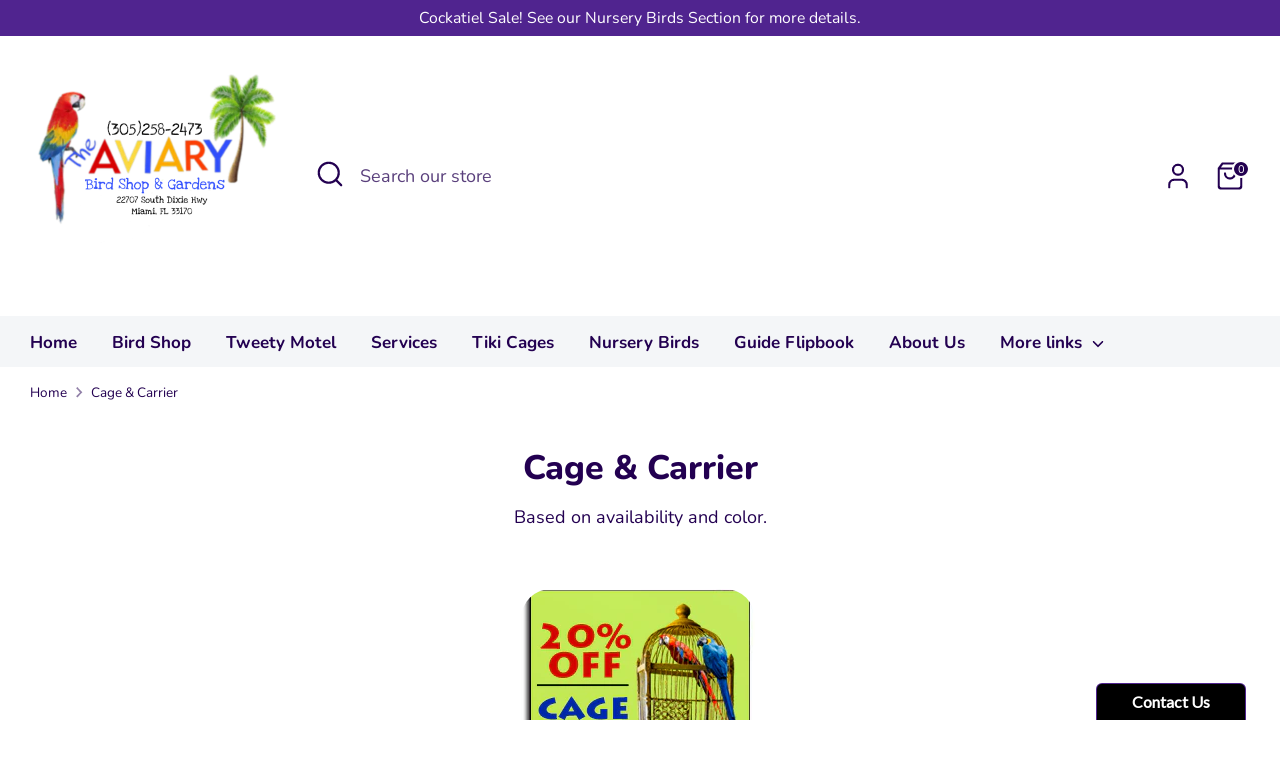

--- FILE ---
content_type: text/html; charset=utf-8
request_url: https://aviarybirdshop.com/collections/cages
body_size: 24093
content:
<!doctype html>
<html class="no-js supports-no-cookies" lang="en">
<head>
  <!-- Boost 6.2.4 -->
  <meta charset="utf-8" />
<meta name="viewport" content="width=device-width,initial-scale=1.0" />
<meta http-equiv="X-UA-Compatible" content="IE=edge">

<link rel="preconnect" href="https://cdn.shopify.com" crossorigin>
<link rel="preconnect" href="https://fonts.shopify.com" crossorigin>
<link rel="preconnect" href="https://monorail-edge.shopifysvc.com"><link rel="preload" as="font" href="//aviarybirdshop.com/cdn/fonts/nunito/nunito_n4.fc49103dc396b42cae9460289072d384b6c6eb63.woff2" type="font/woff2" crossorigin><link rel="preload" as="font" href="//aviarybirdshop.com/cdn/fonts/nunito/nunito_n7.37cf9b8cf43b3322f7e6e13ad2aad62ab5dc9109.woff2" type="font/woff2" crossorigin><link rel="preload" as="font" href="//aviarybirdshop.com/cdn/fonts/nunito/nunito_n8.a4faa34563722dcb4bd960ae538c49eb540a565f.woff2" type="font/woff2" crossorigin><link rel="preload" as="font" href="//aviarybirdshop.com/cdn/fonts/nunito/nunito_n8.a4faa34563722dcb4bd960ae538c49eb540a565f.woff2" type="font/woff2" crossorigin><link rel="preload" href="//aviarybirdshop.com/cdn/shop/t/14/assets/vendor.min.js?v=67207134794593361361743433736" as="script">
<link rel="preload" href="//aviarybirdshop.com/cdn/shop/t/14/assets/theme.js?v=48894961133382881861743433736" as="script"><link rel="canonical" href="https://aviary-bird-shop-2.myshopify.com/collections/cages" /><meta name="description" content="Based on availability and color.        We have packages available! When you purchase a CAGE PACKAGE which includes: cage, 3 toys, 3 perches, food, and accessories receive 20% discount on the entire package! Call for more details!">

  
  <title>
    Cage &amp; Carrier
    
    
    
      &ndash; Aviary Bird Shop
    
  </title>

  <meta property="og:site_name" content="Aviary Bird Shop">
<meta property="og:url" content="https://aviary-bird-shop-2.myshopify.com/collections/cages">
<meta property="og:title" content="Cage &amp; Carrier">
<meta property="og:type" content="product.group">
<meta property="og:description" content="Based on availability and color.        We have packages available! When you purchase a CAGE PACKAGE which includes: cage, 3 toys, 3 perches, food, and accessories receive 20% discount on the entire package! Call for more details!"><meta property="og:image" content="http://aviarybirdshop.com/cdn/shop/collections/2011-8004030D_2048x2048_8d90f4c7-c29e-4e34-8036-f785b1dc616f_1200x1200.jpg?v=1429058247">
  <meta property="og:image:secure_url" content="https://aviarybirdshop.com/cdn/shop/collections/2011-8004030D_2048x2048_8d90f4c7-c29e-4e34-8036-f785b1dc616f_1200x1200.jpg?v=1429058247">
  <meta property="og:image:width" content="1276">
  <meta property="og:image:height" content="1772"><meta name="twitter:card" content="summary_large_image">
<meta name="twitter:title" content="Cage &amp; Carrier">
<meta name="twitter:description" content="Based on availability and color.        We have packages available! When you purchase a CAGE PACKAGE which includes: cage, 3 toys, 3 perches, food, and accessories receive 20% discount on the entire package! Call for more details!">

<style>
    @font-face {
  font-family: Nunito;
  font-weight: 800;
  font-style: normal;
  font-display: fallback;
  src: url("//aviarybirdshop.com/cdn/fonts/nunito/nunito_n8.a4faa34563722dcb4bd960ae538c49eb540a565f.woff2") format("woff2"),
       url("//aviarybirdshop.com/cdn/fonts/nunito/nunito_n8.7b9b4d7a0ef879eb46735a0aecb391013c7f7aeb.woff") format("woff");
}

    @font-face {
  font-family: Nunito;
  font-weight: 800;
  font-style: normal;
  font-display: fallback;
  src: url("//aviarybirdshop.com/cdn/fonts/nunito/nunito_n8.a4faa34563722dcb4bd960ae538c49eb540a565f.woff2") format("woff2"),
       url("//aviarybirdshop.com/cdn/fonts/nunito/nunito_n8.7b9b4d7a0ef879eb46735a0aecb391013c7f7aeb.woff") format("woff");
}

    @font-face {
  font-family: Nunito;
  font-weight: 400;
  font-style: normal;
  font-display: fallback;
  src: url("//aviarybirdshop.com/cdn/fonts/nunito/nunito_n4.fc49103dc396b42cae9460289072d384b6c6eb63.woff2") format("woff2"),
       url("//aviarybirdshop.com/cdn/fonts/nunito/nunito_n4.5d26d13beeac3116db2479e64986cdeea4c8fbdd.woff") format("woff");
}

    @font-face {
  font-family: Nunito;
  font-weight: 700;
  font-style: normal;
  font-display: fallback;
  src: url("//aviarybirdshop.com/cdn/fonts/nunito/nunito_n7.37cf9b8cf43b3322f7e6e13ad2aad62ab5dc9109.woff2") format("woff2"),
       url("//aviarybirdshop.com/cdn/fonts/nunito/nunito_n7.45cfcfadc6630011252d54d5f5a2c7c98f60d5de.woff") format("woff");
}

    @font-face {
  font-family: Nunito;
  font-weight: 400;
  font-style: italic;
  font-display: fallback;
  src: url("//aviarybirdshop.com/cdn/fonts/nunito/nunito_i4.fd53bf99043ab6c570187ed42d1b49192135de96.woff2") format("woff2"),
       url("//aviarybirdshop.com/cdn/fonts/nunito/nunito_i4.cb3876a003a73aaae5363bb3e3e99d45ec598cc6.woff") format("woff");
}

    @font-face {
  font-family: Nunito;
  font-weight: 700;
  font-style: italic;
  font-display: fallback;
  src: url("//aviarybirdshop.com/cdn/fonts/nunito/nunito_i7.3f8ba2027bc9ceb1b1764ecab15bae73f86c4632.woff2") format("woff2"),
       url("//aviarybirdshop.com/cdn/fonts/nunito/nunito_i7.82bfb5f86ec77ada3c9f660da22064c2e46e1469.woff") format("woff");
}

    @font-face {
  font-family: Nunito;
  font-weight: 700;
  font-style: normal;
  font-display: fallback;
  src: url("//aviarybirdshop.com/cdn/fonts/nunito/nunito_n7.37cf9b8cf43b3322f7e6e13ad2aad62ab5dc9109.woff2") format("woff2"),
       url("//aviarybirdshop.com/cdn/fonts/nunito/nunito_n7.45cfcfadc6630011252d54d5f5a2c7c98f60d5de.woff") format("woff");
}

  </style>

  <link href="//aviarybirdshop.com/cdn/shop/t/14/assets/styles.css?v=151196939695926217071743433752" rel="stylesheet" type="text/css" media="all" />
<script>
    document.documentElement.className = document.documentElement.className.replace('no-js', 'js');
    window.theme = window.theme || {};
    window.slate = window.slate || {};
    theme.moneyFormatWithCodeForProductsPreference = "$ {{amount}}";
    theme.moneyFormatWithCodeForCartPreference = "$ {{amount}}";
    theme.moneyFormat = "$ {{amount}}";
    theme.strings = {
      addToCart: "Add to Cart",
      unavailable: "Unavailable",
      addressError: "Error looking up that address",
      addressNoResults: "No results for that address",
      addressQueryLimit: "You have exceeded the Google API usage limit. Consider upgrading to a \u003ca href=\"https:\/\/developers.google.com\/maps\/premium\/usage-limits\"\u003ePremium Plan\u003c\/a\u003e.",
      authError: "There was a problem authenticating your Google Maps API Key.",
      addingToCart: "Adding",
      addedToCart: "Added",
      productPreorder: "Pre-order",
      addedToCartPopupTitle: "Added:",
      addedToCartPopupItems: "Items",
      addedToCartPopupSubtotal: "Subtotal",
      addedToCartPopupGoToCart: "Checkout",
      cartTermsNotChecked: "You must agree to the terms and conditions before continuing.",
      searchLoading: "Loading",
      searchMoreResults: "See all results",
      searchNoResults: "No results",
      priceFrom: "From",
      quantityTooHigh: "You can only have [[ quantity ]] in your cart",
      onSale: "On Sale",
      soldOut: "Sold Out",
      in_stock: "In stock",
      low_stock: "Low stock",
      only_x_left: "[[ quantity ]] in stock",
      single_unit_available: "1 available",
      x_units_available: "[[ quantity ]] in stock, ready to ship",
      unitPriceSeparator: " \/ ",
      close: "Close",
      cart_shipping_calculator_hide_calculator: "Hide shipping calculator",
      cart_shipping_calculator_title: "Get shipping estimates",
      cart_general_hide_note: "Hide instructions for seller",
      cart_general_show_note: "Add instructions for seller",
      previous: "Previous",
      next: "Next"
    };
    theme.routes = {
      account_login_url: '/account/login',
      account_register_url: '/account/register',
      account_addresses_url: '/account/addresses',
      search_url: '/search',
      cart_url: '/cart',
      cart_add_url: '/cart/add',
      cart_change_url: '/cart/change',
      product_recommendations_url: '/recommendations/products'
    };
    theme.settings = {
      dynamicQtyOpts: false,
      saleLabelEnabled: true,
      soldLabelEnabled: true,
      onAddToCart: "ajax"
    };
  </script><script>window.performance && window.performance.mark && window.performance.mark('shopify.content_for_header.start');</script><meta name="google-site-verification" content="3-IlM67hRVKu6TIhtUJn8XSVLErM0eVxq9bq9R_4at8">
<meta id="shopify-digital-wallet" name="shopify-digital-wallet" content="/6555921/digital_wallets/dialog">
<link rel="alternate" type="application/atom+xml" title="Feed" href="/collections/cages.atom" />
<link rel="alternate" type="application/json+oembed" href="https://aviary-bird-shop-2.myshopify.com/collections/cages.oembed">
<script async="async" src="/checkouts/internal/preloads.js?locale=en-US"></script>
<script id="shopify-features" type="application/json">{"accessToken":"b9d896caab5196532a02b2a6aef7729c","betas":["rich-media-storefront-analytics"],"domain":"aviarybirdshop.com","predictiveSearch":true,"shopId":6555921,"locale":"en"}</script>
<script>var Shopify = Shopify || {};
Shopify.shop = "aviary-bird-shop-2.myshopify.com";
Shopify.locale = "en";
Shopify.currency = {"active":"USD","rate":"1.0"};
Shopify.country = "US";
Shopify.theme = {"name":"Boost","id":175249228080,"schema_name":"Boost","schema_version":"6.2.4","theme_store_id":863,"role":"main"};
Shopify.theme.handle = "null";
Shopify.theme.style = {"id":null,"handle":null};
Shopify.cdnHost = "aviarybirdshop.com/cdn";
Shopify.routes = Shopify.routes || {};
Shopify.routes.root = "/";</script>
<script type="module">!function(o){(o.Shopify=o.Shopify||{}).modules=!0}(window);</script>
<script>!function(o){function n(){var o=[];function n(){o.push(Array.prototype.slice.apply(arguments))}return n.q=o,n}var t=o.Shopify=o.Shopify||{};t.loadFeatures=n(),t.autoloadFeatures=n()}(window);</script>
<script id="shop-js-analytics" type="application/json">{"pageType":"collection"}</script>
<script defer="defer" async type="module" src="//aviarybirdshop.com/cdn/shopifycloud/shop-js/modules/v2/client.init-shop-cart-sync_BT-GjEfc.en.esm.js"></script>
<script defer="defer" async type="module" src="//aviarybirdshop.com/cdn/shopifycloud/shop-js/modules/v2/chunk.common_D58fp_Oc.esm.js"></script>
<script defer="defer" async type="module" src="//aviarybirdshop.com/cdn/shopifycloud/shop-js/modules/v2/chunk.modal_xMitdFEc.esm.js"></script>
<script type="module">
  await import("//aviarybirdshop.com/cdn/shopifycloud/shop-js/modules/v2/client.init-shop-cart-sync_BT-GjEfc.en.esm.js");
await import("//aviarybirdshop.com/cdn/shopifycloud/shop-js/modules/v2/chunk.common_D58fp_Oc.esm.js");
await import("//aviarybirdshop.com/cdn/shopifycloud/shop-js/modules/v2/chunk.modal_xMitdFEc.esm.js");

  window.Shopify.SignInWithShop?.initShopCartSync?.({"fedCMEnabled":true,"windoidEnabled":true});

</script>
<script>(function() {
  var isLoaded = false;
  function asyncLoad() {
    if (isLoaded) return;
    isLoaded = true;
    var urls = ["\/\/d1w86dhf197kq6.cloudfront.net\/powr.js?powr-token=aviary-bird-shop-2.myshopify.com\u0026external-type=shopify\u0026shop=aviary-bird-shop-2.myshopify.com","\/\/d1w86dhf197kq6.cloudfront.net\/powr.js?powr-token=aviary-bird-shop-2.myshopify.com\u0026external-type=shopify\u0026shop=aviary-bird-shop-2.myshopify.com","\/\/www.powr.io\/powr.js?powr-token=aviary-bird-shop-2.myshopify.com\u0026external-type=shopify\u0026shop=aviary-bird-shop-2.myshopify.com","https:\/\/www.improvedcontactform.com\/icf.js?shop=aviary-bird-shop-2.myshopify.com","https:\/\/chimpstatic.com\/mcjs-connected\/js\/users\/7eb533b49e501f9c072909cc8\/11e4899b5d66d0ffb30c87085.js?shop=aviary-bird-shop-2.myshopify.com","https:\/\/cdn.nfcube.com\/instafeed-df91a0d0dae5999d256cff942ec09527.js?shop=aviary-bird-shop-2.myshopify.com"];
    for (var i = 0; i < urls.length; i++) {
      var s = document.createElement('script');
      s.type = 'text/javascript';
      s.async = true;
      s.src = urls[i];
      var x = document.getElementsByTagName('script')[0];
      x.parentNode.insertBefore(s, x);
    }
  };
  if(window.attachEvent) {
    window.attachEvent('onload', asyncLoad);
  } else {
    window.addEventListener('load', asyncLoad, false);
  }
})();</script>
<script id="__st">var __st={"a":6555921,"offset":-18000,"reqid":"071be346-16d3-4c7c-a5e6-4e9f9a8dd759-1769209411","pageurl":"aviarybirdshop.com\/collections\/cages","u":"279c5a22d6a8","p":"collection","rtyp":"collection","rid":33080683};</script>
<script>window.ShopifyPaypalV4VisibilityTracking = true;</script>
<script id="captcha-bootstrap">!function(){'use strict';const t='contact',e='account',n='new_comment',o=[[t,t],['blogs',n],['comments',n],[t,'customer']],c=[[e,'customer_login'],[e,'guest_login'],[e,'recover_customer_password'],[e,'create_customer']],r=t=>t.map((([t,e])=>`form[action*='/${t}']:not([data-nocaptcha='true']) input[name='form_type'][value='${e}']`)).join(','),a=t=>()=>t?[...document.querySelectorAll(t)].map((t=>t.form)):[];function s(){const t=[...o],e=r(t);return a(e)}const i='password',u='form_key',d=['recaptcha-v3-token','g-recaptcha-response','h-captcha-response',i],f=()=>{try{return window.sessionStorage}catch{return}},m='__shopify_v',_=t=>t.elements[u];function p(t,e,n=!1){try{const o=window.sessionStorage,c=JSON.parse(o.getItem(e)),{data:r}=function(t){const{data:e,action:n}=t;return t[m]||n?{data:e,action:n}:{data:t,action:n}}(c);for(const[e,n]of Object.entries(r))t.elements[e]&&(t.elements[e].value=n);n&&o.removeItem(e)}catch(o){console.error('form repopulation failed',{error:o})}}const l='form_type',E='cptcha';function T(t){t.dataset[E]=!0}const w=window,h=w.document,L='Shopify',v='ce_forms',y='captcha';let A=!1;((t,e)=>{const n=(g='f06e6c50-85a8-45c8-87d0-21a2b65856fe',I='https://cdn.shopify.com/shopifycloud/storefront-forms-hcaptcha/ce_storefront_forms_captcha_hcaptcha.v1.5.2.iife.js',D={infoText:'Protected by hCaptcha',privacyText:'Privacy',termsText:'Terms'},(t,e,n)=>{const o=w[L][v],c=o.bindForm;if(c)return c(t,g,e,D).then(n);var r;o.q.push([[t,g,e,D],n]),r=I,A||(h.body.append(Object.assign(h.createElement('script'),{id:'captcha-provider',async:!0,src:r})),A=!0)});var g,I,D;w[L]=w[L]||{},w[L][v]=w[L][v]||{},w[L][v].q=[],w[L][y]=w[L][y]||{},w[L][y].protect=function(t,e){n(t,void 0,e),T(t)},Object.freeze(w[L][y]),function(t,e,n,w,h,L){const[v,y,A,g]=function(t,e,n){const i=e?o:[],u=t?c:[],d=[...i,...u],f=r(d),m=r(i),_=r(d.filter((([t,e])=>n.includes(e))));return[a(f),a(m),a(_),s()]}(w,h,L),I=t=>{const e=t.target;return e instanceof HTMLFormElement?e:e&&e.form},D=t=>v().includes(t);t.addEventListener('submit',(t=>{const e=I(t);if(!e)return;const n=D(e)&&!e.dataset.hcaptchaBound&&!e.dataset.recaptchaBound,o=_(e),c=g().includes(e)&&(!o||!o.value);(n||c)&&t.preventDefault(),c&&!n&&(function(t){try{if(!f())return;!function(t){const e=f();if(!e)return;const n=_(t);if(!n)return;const o=n.value;o&&e.removeItem(o)}(t);const e=Array.from(Array(32),(()=>Math.random().toString(36)[2])).join('');!function(t,e){_(t)||t.append(Object.assign(document.createElement('input'),{type:'hidden',name:u})),t.elements[u].value=e}(t,e),function(t,e){const n=f();if(!n)return;const o=[...t.querySelectorAll(`input[type='${i}']`)].map((({name:t})=>t)),c=[...d,...o],r={};for(const[a,s]of new FormData(t).entries())c.includes(a)||(r[a]=s);n.setItem(e,JSON.stringify({[m]:1,action:t.action,data:r}))}(t,e)}catch(e){console.error('failed to persist form',e)}}(e),e.submit())}));const S=(t,e)=>{t&&!t.dataset[E]&&(n(t,e.some((e=>e===t))),T(t))};for(const o of['focusin','change'])t.addEventListener(o,(t=>{const e=I(t);D(e)&&S(e,y())}));const B=e.get('form_key'),M=e.get(l),P=B&&M;t.addEventListener('DOMContentLoaded',(()=>{const t=y();if(P)for(const e of t)e.elements[l].value===M&&p(e,B);[...new Set([...A(),...v().filter((t=>'true'===t.dataset.shopifyCaptcha))])].forEach((e=>S(e,t)))}))}(h,new URLSearchParams(w.location.search),n,t,e,['guest_login'])})(!0,!0)}();</script>
<script integrity="sha256-4kQ18oKyAcykRKYeNunJcIwy7WH5gtpwJnB7kiuLZ1E=" data-source-attribution="shopify.loadfeatures" defer="defer" src="//aviarybirdshop.com/cdn/shopifycloud/storefront/assets/storefront/load_feature-a0a9edcb.js" crossorigin="anonymous"></script>
<script data-source-attribution="shopify.dynamic_checkout.dynamic.init">var Shopify=Shopify||{};Shopify.PaymentButton=Shopify.PaymentButton||{isStorefrontPortableWallets:!0,init:function(){window.Shopify.PaymentButton.init=function(){};var t=document.createElement("script");t.src="https://aviarybirdshop.com/cdn/shopifycloud/portable-wallets/latest/portable-wallets.en.js",t.type="module",document.head.appendChild(t)}};
</script>
<script data-source-attribution="shopify.dynamic_checkout.buyer_consent">
  function portableWalletsHideBuyerConsent(e){var t=document.getElementById("shopify-buyer-consent"),n=document.getElementById("shopify-subscription-policy-button");t&&n&&(t.classList.add("hidden"),t.setAttribute("aria-hidden","true"),n.removeEventListener("click",e))}function portableWalletsShowBuyerConsent(e){var t=document.getElementById("shopify-buyer-consent"),n=document.getElementById("shopify-subscription-policy-button");t&&n&&(t.classList.remove("hidden"),t.removeAttribute("aria-hidden"),n.addEventListener("click",e))}window.Shopify?.PaymentButton&&(window.Shopify.PaymentButton.hideBuyerConsent=portableWalletsHideBuyerConsent,window.Shopify.PaymentButton.showBuyerConsent=portableWalletsShowBuyerConsent);
</script>
<script>
  function portableWalletsCleanup(e){e&&e.src&&console.error("Failed to load portable wallets script "+e.src);var t=document.querySelectorAll("shopify-accelerated-checkout .shopify-payment-button__skeleton, shopify-accelerated-checkout-cart .wallet-cart-button__skeleton"),e=document.getElementById("shopify-buyer-consent");for(let e=0;e<t.length;e++)t[e].remove();e&&e.remove()}function portableWalletsNotLoadedAsModule(e){e instanceof ErrorEvent&&"string"==typeof e.message&&e.message.includes("import.meta")&&"string"==typeof e.filename&&e.filename.includes("portable-wallets")&&(window.removeEventListener("error",portableWalletsNotLoadedAsModule),window.Shopify.PaymentButton.failedToLoad=e,"loading"===document.readyState?document.addEventListener("DOMContentLoaded",window.Shopify.PaymentButton.init):window.Shopify.PaymentButton.init())}window.addEventListener("error",portableWalletsNotLoadedAsModule);
</script>

<script type="module" src="https://aviarybirdshop.com/cdn/shopifycloud/portable-wallets/latest/portable-wallets.en.js" onError="portableWalletsCleanup(this)" crossorigin="anonymous"></script>
<script nomodule>
  document.addEventListener("DOMContentLoaded", portableWalletsCleanup);
</script>

<link id="shopify-accelerated-checkout-styles" rel="stylesheet" media="screen" href="https://aviarybirdshop.com/cdn/shopifycloud/portable-wallets/latest/accelerated-checkout-backwards-compat.css" crossorigin="anonymous">
<style id="shopify-accelerated-checkout-cart">
        #shopify-buyer-consent {
  margin-top: 1em;
  display: inline-block;
  width: 100%;
}

#shopify-buyer-consent.hidden {
  display: none;
}

#shopify-subscription-policy-button {
  background: none;
  border: none;
  padding: 0;
  text-decoration: underline;
  font-size: inherit;
  cursor: pointer;
}

#shopify-subscription-policy-button::before {
  box-shadow: none;
}

      </style>

<script>window.performance && window.performance.mark && window.performance.mark('shopify.content_for_header.end');</script>
<!-- BEGIN app block: shopify://apps/gempages-builder/blocks/embed-gp-script-head/20b379d4-1b20-474c-a6ca-665c331919f3 -->














<!-- END app block --><link href="https://monorail-edge.shopifysvc.com" rel="dns-prefetch">
<script>(function(){if ("sendBeacon" in navigator && "performance" in window) {try {var session_token_from_headers = performance.getEntriesByType('navigation')[0].serverTiming.find(x => x.name == '_s').description;} catch {var session_token_from_headers = undefined;}var session_cookie_matches = document.cookie.match(/_shopify_s=([^;]*)/);var session_token_from_cookie = session_cookie_matches && session_cookie_matches.length === 2 ? session_cookie_matches[1] : "";var session_token = session_token_from_headers || session_token_from_cookie || "";function handle_abandonment_event(e) {var entries = performance.getEntries().filter(function(entry) {return /monorail-edge.shopifysvc.com/.test(entry.name);});if (!window.abandonment_tracked && entries.length === 0) {window.abandonment_tracked = true;var currentMs = Date.now();var navigation_start = performance.timing.navigationStart;var payload = {shop_id: 6555921,url: window.location.href,navigation_start,duration: currentMs - navigation_start,session_token,page_type: "collection"};window.navigator.sendBeacon("https://monorail-edge.shopifysvc.com/v1/produce", JSON.stringify({schema_id: "online_store_buyer_site_abandonment/1.1",payload: payload,metadata: {event_created_at_ms: currentMs,event_sent_at_ms: currentMs}}));}}window.addEventListener('pagehide', handle_abandonment_event);}}());</script>
<script id="web-pixels-manager-setup">(function e(e,d,r,n,o){if(void 0===o&&(o={}),!Boolean(null===(a=null===(i=window.Shopify)||void 0===i?void 0:i.analytics)||void 0===a?void 0:a.replayQueue)){var i,a;window.Shopify=window.Shopify||{};var t=window.Shopify;t.analytics=t.analytics||{};var s=t.analytics;s.replayQueue=[],s.publish=function(e,d,r){return s.replayQueue.push([e,d,r]),!0};try{self.performance.mark("wpm:start")}catch(e){}var l=function(){var e={modern:/Edge?\/(1{2}[4-9]|1[2-9]\d|[2-9]\d{2}|\d{4,})\.\d+(\.\d+|)|Firefox\/(1{2}[4-9]|1[2-9]\d|[2-9]\d{2}|\d{4,})\.\d+(\.\d+|)|Chrom(ium|e)\/(9{2}|\d{3,})\.\d+(\.\d+|)|(Maci|X1{2}).+ Version\/(15\.\d+|(1[6-9]|[2-9]\d|\d{3,})\.\d+)([,.]\d+|)( \(\w+\)|)( Mobile\/\w+|) Safari\/|Chrome.+OPR\/(9{2}|\d{3,})\.\d+\.\d+|(CPU[ +]OS|iPhone[ +]OS|CPU[ +]iPhone|CPU IPhone OS|CPU iPad OS)[ +]+(15[._]\d+|(1[6-9]|[2-9]\d|\d{3,})[._]\d+)([._]\d+|)|Android:?[ /-](13[3-9]|1[4-9]\d|[2-9]\d{2}|\d{4,})(\.\d+|)(\.\d+|)|Android.+Firefox\/(13[5-9]|1[4-9]\d|[2-9]\d{2}|\d{4,})\.\d+(\.\d+|)|Android.+Chrom(ium|e)\/(13[3-9]|1[4-9]\d|[2-9]\d{2}|\d{4,})\.\d+(\.\d+|)|SamsungBrowser\/([2-9]\d|\d{3,})\.\d+/,legacy:/Edge?\/(1[6-9]|[2-9]\d|\d{3,})\.\d+(\.\d+|)|Firefox\/(5[4-9]|[6-9]\d|\d{3,})\.\d+(\.\d+|)|Chrom(ium|e)\/(5[1-9]|[6-9]\d|\d{3,})\.\d+(\.\d+|)([\d.]+$|.*Safari\/(?![\d.]+ Edge\/[\d.]+$))|(Maci|X1{2}).+ Version\/(10\.\d+|(1[1-9]|[2-9]\d|\d{3,})\.\d+)([,.]\d+|)( \(\w+\)|)( Mobile\/\w+|) Safari\/|Chrome.+OPR\/(3[89]|[4-9]\d|\d{3,})\.\d+\.\d+|(CPU[ +]OS|iPhone[ +]OS|CPU[ +]iPhone|CPU IPhone OS|CPU iPad OS)[ +]+(10[._]\d+|(1[1-9]|[2-9]\d|\d{3,})[._]\d+)([._]\d+|)|Android:?[ /-](13[3-9]|1[4-9]\d|[2-9]\d{2}|\d{4,})(\.\d+|)(\.\d+|)|Mobile Safari.+OPR\/([89]\d|\d{3,})\.\d+\.\d+|Android.+Firefox\/(13[5-9]|1[4-9]\d|[2-9]\d{2}|\d{4,})\.\d+(\.\d+|)|Android.+Chrom(ium|e)\/(13[3-9]|1[4-9]\d|[2-9]\d{2}|\d{4,})\.\d+(\.\d+|)|Android.+(UC? ?Browser|UCWEB|U3)[ /]?(15\.([5-9]|\d{2,})|(1[6-9]|[2-9]\d|\d{3,})\.\d+)\.\d+|SamsungBrowser\/(5\.\d+|([6-9]|\d{2,})\.\d+)|Android.+MQ{2}Browser\/(14(\.(9|\d{2,})|)|(1[5-9]|[2-9]\d|\d{3,})(\.\d+|))(\.\d+|)|K[Aa][Ii]OS\/(3\.\d+|([4-9]|\d{2,})\.\d+)(\.\d+|)/},d=e.modern,r=e.legacy,n=navigator.userAgent;return n.match(d)?"modern":n.match(r)?"legacy":"unknown"}(),u="modern"===l?"modern":"legacy",c=(null!=n?n:{modern:"",legacy:""})[u],f=function(e){return[e.baseUrl,"/wpm","/b",e.hashVersion,"modern"===e.buildTarget?"m":"l",".js"].join("")}({baseUrl:d,hashVersion:r,buildTarget:u}),m=function(e){var d=e.version,r=e.bundleTarget,n=e.surface,o=e.pageUrl,i=e.monorailEndpoint;return{emit:function(e){var a=e.status,t=e.errorMsg,s=(new Date).getTime(),l=JSON.stringify({metadata:{event_sent_at_ms:s},events:[{schema_id:"web_pixels_manager_load/3.1",payload:{version:d,bundle_target:r,page_url:o,status:a,surface:n,error_msg:t},metadata:{event_created_at_ms:s}}]});if(!i)return console&&console.warn&&console.warn("[Web Pixels Manager] No Monorail endpoint provided, skipping logging."),!1;try{return self.navigator.sendBeacon.bind(self.navigator)(i,l)}catch(e){}var u=new XMLHttpRequest;try{return u.open("POST",i,!0),u.setRequestHeader("Content-Type","text/plain"),u.send(l),!0}catch(e){return console&&console.warn&&console.warn("[Web Pixels Manager] Got an unhandled error while logging to Monorail."),!1}}}}({version:r,bundleTarget:l,surface:e.surface,pageUrl:self.location.href,monorailEndpoint:e.monorailEndpoint});try{o.browserTarget=l,function(e){var d=e.src,r=e.async,n=void 0===r||r,o=e.onload,i=e.onerror,a=e.sri,t=e.scriptDataAttributes,s=void 0===t?{}:t,l=document.createElement("script"),u=document.querySelector("head"),c=document.querySelector("body");if(l.async=n,l.src=d,a&&(l.integrity=a,l.crossOrigin="anonymous"),s)for(var f in s)if(Object.prototype.hasOwnProperty.call(s,f))try{l.dataset[f]=s[f]}catch(e){}if(o&&l.addEventListener("load",o),i&&l.addEventListener("error",i),u)u.appendChild(l);else{if(!c)throw new Error("Did not find a head or body element to append the script");c.appendChild(l)}}({src:f,async:!0,onload:function(){if(!function(){var e,d;return Boolean(null===(d=null===(e=window.Shopify)||void 0===e?void 0:e.analytics)||void 0===d?void 0:d.initialized)}()){var d=window.webPixelsManager.init(e)||void 0;if(d){var r=window.Shopify.analytics;r.replayQueue.forEach((function(e){var r=e[0],n=e[1],o=e[2];d.publishCustomEvent(r,n,o)})),r.replayQueue=[],r.publish=d.publishCustomEvent,r.visitor=d.visitor,r.initialized=!0}}},onerror:function(){return m.emit({status:"failed",errorMsg:"".concat(f," has failed to load")})},sri:function(e){var d=/^sha384-[A-Za-z0-9+/=]+$/;return"string"==typeof e&&d.test(e)}(c)?c:"",scriptDataAttributes:o}),m.emit({status:"loading"})}catch(e){m.emit({status:"failed",errorMsg:(null==e?void 0:e.message)||"Unknown error"})}}})({shopId: 6555921,storefrontBaseUrl: "https://aviary-bird-shop-2.myshopify.com",extensionsBaseUrl: "https://extensions.shopifycdn.com/cdn/shopifycloud/web-pixels-manager",monorailEndpoint: "https://monorail-edge.shopifysvc.com/unstable/produce_batch",surface: "storefront-renderer",enabledBetaFlags: ["2dca8a86"],webPixelsConfigList: [{"id":"785645872","configuration":"{\"config\":\"{\\\"pixel_id\\\":\\\"G-G5LSEQMXQ8\\\",\\\"target_country\\\":\\\"US\\\",\\\"gtag_events\\\":[{\\\"type\\\":\\\"begin_checkout\\\",\\\"action_label\\\":\\\"G-G5LSEQMXQ8\\\"},{\\\"type\\\":\\\"search\\\",\\\"action_label\\\":\\\"G-G5LSEQMXQ8\\\"},{\\\"type\\\":\\\"view_item\\\",\\\"action_label\\\":[\\\"G-G5LSEQMXQ8\\\",\\\"MC-MZ8TZENK83\\\"]},{\\\"type\\\":\\\"purchase\\\",\\\"action_label\\\":[\\\"G-G5LSEQMXQ8\\\",\\\"MC-MZ8TZENK83\\\"]},{\\\"type\\\":\\\"page_view\\\",\\\"action_label\\\":[\\\"G-G5LSEQMXQ8\\\",\\\"MC-MZ8TZENK83\\\"]},{\\\"type\\\":\\\"add_payment_info\\\",\\\"action_label\\\":\\\"G-G5LSEQMXQ8\\\"},{\\\"type\\\":\\\"add_to_cart\\\",\\\"action_label\\\":\\\"G-G5LSEQMXQ8\\\"}],\\\"enable_monitoring_mode\\\":false}\"}","eventPayloadVersion":"v1","runtimeContext":"OPEN","scriptVersion":"b2a88bafab3e21179ed38636efcd8a93","type":"APP","apiClientId":1780363,"privacyPurposes":[],"dataSharingAdjustments":{"protectedCustomerApprovalScopes":["read_customer_address","read_customer_email","read_customer_name","read_customer_personal_data","read_customer_phone"]}},{"id":"141951280","eventPayloadVersion":"v1","runtimeContext":"LAX","scriptVersion":"1","type":"CUSTOM","privacyPurposes":["ANALYTICS"],"name":"Google Analytics tag (migrated)"},{"id":"shopify-app-pixel","configuration":"{}","eventPayloadVersion":"v1","runtimeContext":"STRICT","scriptVersion":"0450","apiClientId":"shopify-pixel","type":"APP","privacyPurposes":["ANALYTICS","MARKETING"]},{"id":"shopify-custom-pixel","eventPayloadVersion":"v1","runtimeContext":"LAX","scriptVersion":"0450","apiClientId":"shopify-pixel","type":"CUSTOM","privacyPurposes":["ANALYTICS","MARKETING"]}],isMerchantRequest: false,initData: {"shop":{"name":"Aviary Bird Shop","paymentSettings":{"currencyCode":"USD"},"myshopifyDomain":"aviary-bird-shop-2.myshopify.com","countryCode":"US","storefrontUrl":"https:\/\/aviary-bird-shop-2.myshopify.com"},"customer":null,"cart":null,"checkout":null,"productVariants":[],"purchasingCompany":null},},"https://aviarybirdshop.com/cdn","fcfee988w5aeb613cpc8e4bc33m6693e112",{"modern":"","legacy":""},{"shopId":"6555921","storefrontBaseUrl":"https:\/\/aviary-bird-shop-2.myshopify.com","extensionBaseUrl":"https:\/\/extensions.shopifycdn.com\/cdn\/shopifycloud\/web-pixels-manager","surface":"storefront-renderer","enabledBetaFlags":"[\"2dca8a86\"]","isMerchantRequest":"false","hashVersion":"fcfee988w5aeb613cpc8e4bc33m6693e112","publish":"custom","events":"[[\"page_viewed\",{}],[\"collection_viewed\",{\"collection\":{\"id\":\"33080683\",\"title\":\"Cage \u0026 Carrier\",\"productVariants\":[{\"price\":{\"amount\":0.0,\"currencyCode\":\"USD\"},\"product\":{\"title\":\"22x17 Dometop Cage\",\"vendor\":\"All Pet Supply\",\"id\":\"3533833764942\",\"untranslatedTitle\":\"22x17 Dometop Cage\",\"url\":\"\/products\/22x17-dometop-cage\",\"type\":\"Cage\"},\"id\":\"28085371863118\",\"image\":{\"src\":\"\/\/aviarybirdshop.com\/cdn\/shop\/products\/22217C_compressed_360x_acaa7be3-1daa-4fe7-b75f-c191598f01f6.jpg?v=1556383531\"},\"sku\":\"22217Cbk\",\"title\":\"black\",\"untranslatedTitle\":\"black\"},{\"price\":{\"amount\":140.0,\"currencyCode\":\"USD\"},\"product\":{\"title\":\"Collapsible Travel Carrier Cage\",\"vendor\":\"Prevue Hendryx\",\"id\":\"3906507782\",\"untranslatedTitle\":\"Collapsible Travel Carrier Cage\",\"url\":\"\/products\/collapsible-travel-carrier-cage\",\"type\":\"Carrier\"},\"id\":\"11342506886\",\"image\":{\"src\":\"\/\/aviarybirdshop.com\/cdn\/shop\/products\/cagecarry.jpg?v=1480208901\"},\"sku\":\"117259\",\"title\":\"Default Title\",\"untranslatedTitle\":\"Default Title\"},{\"price\":{\"amount\":24.5,\"currencyCode\":\"USD\"},\"product\":{\"title\":\"Small Carrier for Small Birds Assorted Colors\",\"vendor\":\"Prevue Hendryx\",\"id\":\"999627779\",\"untranslatedTitle\":\"Small Carrier for Small Birds Assorted Colors\",\"url\":\"\/products\/small-carrier-for-small-birds-assorted-colors\",\"type\":\"Carrier\"},\"id\":\"2831521987\",\"image\":{\"src\":\"\/\/aviarybirdshop.com\/cdn\/shop\/products\/120012.jpeg?v=1434330168\"},\"sku\":\"120012\",\"title\":\"Default Title\",\"untranslatedTitle\":\"Default Title\"},{\"price\":{\"amount\":63.0,\"currencyCode\":\"USD\"},\"product\":{\"title\":\"Tan Voyager Carrier - Small\",\"vendor\":\"A\u0026E Cage Company\",\"id\":\"9762085208368\",\"untranslatedTitle\":\"Tan Voyager Carrier - Small\",\"url\":\"\/products\/tan-voyager-carrier-small\",\"type\":\"Carrier\"},\"id\":\"49586262835504\",\"image\":{\"src\":\"\/\/aviarybirdshop.com\/cdn\/shop\/files\/l7a3gluitx8ry4map9mg.jpg?v=1741012747\"},\"sku\":\"644472015355\",\"title\":\"Default Title\",\"untranslatedTitle\":\"Default Title\"}]}}]]"});</script><script>
  window.ShopifyAnalytics = window.ShopifyAnalytics || {};
  window.ShopifyAnalytics.meta = window.ShopifyAnalytics.meta || {};
  window.ShopifyAnalytics.meta.currency = 'USD';
  var meta = {"products":[{"id":3533833764942,"gid":"gid:\/\/shopify\/Product\/3533833764942","vendor":"All Pet Supply","type":"Cage","handle":"22x17-dometop-cage","variants":[{"id":28085371863118,"price":0,"name":"22x17 Dometop Cage - black","public_title":"black","sku":"22217Cbk"},{"id":28085371895886,"price":0,"name":"22x17 Dometop Cage - white","public_title":"white","sku":"22217cwh"},{"id":28085371928654,"price":0,"name":"22x17 Dometop Cage - bronze","public_title":"bronze","sku":"22217cbr"},{"id":28085371961422,"price":0,"name":"22x17 Dometop Cage - green","public_title":"green","sku":"22217cgr"}],"remote":false},{"id":3906507782,"gid":"gid:\/\/shopify\/Product\/3906507782","vendor":"Prevue Hendryx","type":"Carrier","handle":"collapsible-travel-carrier-cage","variants":[{"id":11342506886,"price":14000,"name":"Collapsible Travel Carrier Cage","public_title":null,"sku":"117259"}],"remote":false},{"id":999627779,"gid":"gid:\/\/shopify\/Product\/999627779","vendor":"Prevue Hendryx","type":"Carrier","handle":"small-carrier-for-small-birds-assorted-colors","variants":[{"id":2831521987,"price":2450,"name":"Small Carrier for Small Birds Assorted Colors","public_title":null,"sku":"120012"}],"remote":false},{"id":9762085208368,"gid":"gid:\/\/shopify\/Product\/9762085208368","vendor":"A\u0026E Cage Company","type":"Carrier","handle":"tan-voyager-carrier-small","variants":[{"id":49586262835504,"price":6300,"name":"Tan Voyager Carrier - Small","public_title":null,"sku":"644472015355"}],"remote":false}],"page":{"pageType":"collection","resourceType":"collection","resourceId":33080683,"requestId":"071be346-16d3-4c7c-a5e6-4e9f9a8dd759-1769209411"}};
  for (var attr in meta) {
    window.ShopifyAnalytics.meta[attr] = meta[attr];
  }
</script>
<script class="analytics">
  (function () {
    var customDocumentWrite = function(content) {
      var jquery = null;

      if (window.jQuery) {
        jquery = window.jQuery;
      } else if (window.Checkout && window.Checkout.$) {
        jquery = window.Checkout.$;
      }

      if (jquery) {
        jquery('body').append(content);
      }
    };

    var hasLoggedConversion = function(token) {
      if (token) {
        return document.cookie.indexOf('loggedConversion=' + token) !== -1;
      }
      return false;
    }

    var setCookieIfConversion = function(token) {
      if (token) {
        var twoMonthsFromNow = new Date(Date.now());
        twoMonthsFromNow.setMonth(twoMonthsFromNow.getMonth() + 2);

        document.cookie = 'loggedConversion=' + token + '; expires=' + twoMonthsFromNow;
      }
    }

    var trekkie = window.ShopifyAnalytics.lib = window.trekkie = window.trekkie || [];
    if (trekkie.integrations) {
      return;
    }
    trekkie.methods = [
      'identify',
      'page',
      'ready',
      'track',
      'trackForm',
      'trackLink'
    ];
    trekkie.factory = function(method) {
      return function() {
        var args = Array.prototype.slice.call(arguments);
        args.unshift(method);
        trekkie.push(args);
        return trekkie;
      };
    };
    for (var i = 0; i < trekkie.methods.length; i++) {
      var key = trekkie.methods[i];
      trekkie[key] = trekkie.factory(key);
    }
    trekkie.load = function(config) {
      trekkie.config = config || {};
      trekkie.config.initialDocumentCookie = document.cookie;
      var first = document.getElementsByTagName('script')[0];
      var script = document.createElement('script');
      script.type = 'text/javascript';
      script.onerror = function(e) {
        var scriptFallback = document.createElement('script');
        scriptFallback.type = 'text/javascript';
        scriptFallback.onerror = function(error) {
                var Monorail = {
      produce: function produce(monorailDomain, schemaId, payload) {
        var currentMs = new Date().getTime();
        var event = {
          schema_id: schemaId,
          payload: payload,
          metadata: {
            event_created_at_ms: currentMs,
            event_sent_at_ms: currentMs
          }
        };
        return Monorail.sendRequest("https://" + monorailDomain + "/v1/produce", JSON.stringify(event));
      },
      sendRequest: function sendRequest(endpointUrl, payload) {
        // Try the sendBeacon API
        if (window && window.navigator && typeof window.navigator.sendBeacon === 'function' && typeof window.Blob === 'function' && !Monorail.isIos12()) {
          var blobData = new window.Blob([payload], {
            type: 'text/plain'
          });

          if (window.navigator.sendBeacon(endpointUrl, blobData)) {
            return true;
          } // sendBeacon was not successful

        } // XHR beacon

        var xhr = new XMLHttpRequest();

        try {
          xhr.open('POST', endpointUrl);
          xhr.setRequestHeader('Content-Type', 'text/plain');
          xhr.send(payload);
        } catch (e) {
          console.log(e);
        }

        return false;
      },
      isIos12: function isIos12() {
        return window.navigator.userAgent.lastIndexOf('iPhone; CPU iPhone OS 12_') !== -1 || window.navigator.userAgent.lastIndexOf('iPad; CPU OS 12_') !== -1;
      }
    };
    Monorail.produce('monorail-edge.shopifysvc.com',
      'trekkie_storefront_load_errors/1.1',
      {shop_id: 6555921,
      theme_id: 175249228080,
      app_name: "storefront",
      context_url: window.location.href,
      source_url: "//aviarybirdshop.com/cdn/s/trekkie.storefront.8d95595f799fbf7e1d32231b9a28fd43b70c67d3.min.js"});

        };
        scriptFallback.async = true;
        scriptFallback.src = '//aviarybirdshop.com/cdn/s/trekkie.storefront.8d95595f799fbf7e1d32231b9a28fd43b70c67d3.min.js';
        first.parentNode.insertBefore(scriptFallback, first);
      };
      script.async = true;
      script.src = '//aviarybirdshop.com/cdn/s/trekkie.storefront.8d95595f799fbf7e1d32231b9a28fd43b70c67d3.min.js';
      first.parentNode.insertBefore(script, first);
    };
    trekkie.load(
      {"Trekkie":{"appName":"storefront","development":false,"defaultAttributes":{"shopId":6555921,"isMerchantRequest":null,"themeId":175249228080,"themeCityHash":"18379046462956232698","contentLanguage":"en","currency":"USD","eventMetadataId":"2a9c35a4-f557-4b34-b724-70d6fedd9acc"},"isServerSideCookieWritingEnabled":true,"monorailRegion":"shop_domain","enabledBetaFlags":["65f19447"]},"Session Attribution":{},"S2S":{"facebookCapiEnabled":false,"source":"trekkie-storefront-renderer","apiClientId":580111}}
    );

    var loaded = false;
    trekkie.ready(function() {
      if (loaded) return;
      loaded = true;

      window.ShopifyAnalytics.lib = window.trekkie;

      var originalDocumentWrite = document.write;
      document.write = customDocumentWrite;
      try { window.ShopifyAnalytics.merchantGoogleAnalytics.call(this); } catch(error) {};
      document.write = originalDocumentWrite;

      window.ShopifyAnalytics.lib.page(null,{"pageType":"collection","resourceType":"collection","resourceId":33080683,"requestId":"071be346-16d3-4c7c-a5e6-4e9f9a8dd759-1769209411","shopifyEmitted":true});

      var match = window.location.pathname.match(/checkouts\/(.+)\/(thank_you|post_purchase)/)
      var token = match? match[1]: undefined;
      if (!hasLoggedConversion(token)) {
        setCookieIfConversion(token);
        window.ShopifyAnalytics.lib.track("Viewed Product Category",{"currency":"USD","category":"Collection: cages","collectionName":"cages","collectionId":33080683,"nonInteraction":true},undefined,undefined,{"shopifyEmitted":true});
      }
    });


        var eventsListenerScript = document.createElement('script');
        eventsListenerScript.async = true;
        eventsListenerScript.src = "//aviarybirdshop.com/cdn/shopifycloud/storefront/assets/shop_events_listener-3da45d37.js";
        document.getElementsByTagName('head')[0].appendChild(eventsListenerScript);

})();</script>
  <script>
  if (!window.ga || (window.ga && typeof window.ga !== 'function')) {
    window.ga = function ga() {
      (window.ga.q = window.ga.q || []).push(arguments);
      if (window.Shopify && window.Shopify.analytics && typeof window.Shopify.analytics.publish === 'function') {
        window.Shopify.analytics.publish("ga_stub_called", {}, {sendTo: "google_osp_migration"});
      }
      console.error("Shopify's Google Analytics stub called with:", Array.from(arguments), "\nSee https://help.shopify.com/manual/promoting-marketing/pixels/pixel-migration#google for more information.");
    };
    if (window.Shopify && window.Shopify.analytics && typeof window.Shopify.analytics.publish === 'function') {
      window.Shopify.analytics.publish("ga_stub_initialized", {}, {sendTo: "google_osp_migration"});
    }
  }
</script>
<script
  defer
  src="https://aviarybirdshop.com/cdn/shopifycloud/perf-kit/shopify-perf-kit-3.0.4.min.js"
  data-application="storefront-renderer"
  data-shop-id="6555921"
  data-render-region="gcp-us-central1"
  data-page-type="collection"
  data-theme-instance-id="175249228080"
  data-theme-name="Boost"
  data-theme-version="6.2.4"
  data-monorail-region="shop_domain"
  data-resource-timing-sampling-rate="10"
  data-shs="true"
  data-shs-beacon="true"
  data-shs-export-with-fetch="true"
  data-shs-logs-sample-rate="1"
  data-shs-beacon-endpoint="https://aviarybirdshop.com/api/collect"
></script>
</head>

<body id="cage-amp-carrier" class="template-collection
 swatch-method-standard cc-animate-enabled">
  <a class="in-page-link visually-hidden skip-link" href="#MainContent">Skip to content</a>

  <div class="header-group">
    <!-- BEGIN sections: header-group -->
<div id="shopify-section-sections--24179497894192__announcement-bar" class="shopify-section shopify-section-group-header-group"><section class="announcement-bar" style="--text-color: #ffffff; --background: #50248f"><div class="announcement-bar__content container">Cockatiel Sale! See our Nursery Birds Section for more details.</div></section>
</div><div id="shopify-section-sections--24179497894192__header" class="shopify-section shopify-section-group-header-group"><style data-shopify>
  .store-logo--image{
    max-width: 250px;
    width: 250px;
  }

  @media only screen and (max-width: 939px) {
    .store-logo--image {
      width: auto;
    }
  }

  
</style>
<div class="site-header docking-header" data-section-id="sections--24179497894192__header" data-section-type="header" role="banner">
    <header class="header-content container">
      <div class="page-header page-width"><!-- LOGO / STORE NAME --><div class="h1 store-logo   hide-for-search-mobile   store-logo--image store-logo-desktop--left store-logo-mobile--inline" itemscope itemtype="http://schema.org/Organization"><!-- LOGO -->
  <a href="/" itemprop="url" class="site-logo site-header__logo-image">
    <meta itemprop="name" content="Aviary Bird Shop"><img src="//aviarybirdshop.com/cdn/shop/files/431FABB9-BC82-464B-8DB3-1D91BD4AC311_500x.png?v=1743082612" alt="Aviary Bird Shop" itemprop="logo" width="500" height="500"></a></div>
<div class="docked-mobile-navigation-container">
        <div class="docked-mobile-navigation-container__inner"><div class="utils relative ">
          <!-- MOBILE BURGER -->
          <button class="btn btn--plain burger-icon js-mobile-menu-icon hide-for-search" aria-label="Toggle menu">
            <svg class="icon icon--stroke-only icon--medium icon--type-menu" fill="none" stroke="currentColor" stroke-linecap="round" stroke-linejoin="round" stroke-width="2" aria-hidden="true" focusable="false" role="presentation" xmlns="http://www.w3.org/2000/svg" viewBox="0 0 24 24"><path d="M4 12h16M4 6h16M4 18h16"></path></svg>
          </button><!-- LOGO / STORE NAME --><div class="h1 store-logo   hide-for-search-mobile   store-logo--image store-logo-desktop--left store-logo-mobile--inline" itemscope itemtype="http://schema.org/Organization"><!-- LOGO -->
  <a href="/" itemprop="url" class="site-logo site-header__logo-image">
    <meta itemprop="name" content="Aviary Bird Shop"><img src="//aviarybirdshop.com/cdn/shop/files/431FABB9-BC82-464B-8DB3-1D91BD4AC311_500x.png?v=1743082612" alt="Aviary Bird Shop" itemprop="logo" width="500" height="500"></a></div>
<!-- DESKTOP SEARCH -->
  
  

  <div class="utils__item search-bar desktop-only search-bar--open settings-open-bar desktop-only "
     data-live-search="true"
     data-live-search-price="true"
     data-live-search-vendor="false"
     data-live-search-meta="true">

  <div class="search-bar__container"
       >
    <button class="btn btn--plain icon--header search-form__icon js-search-form-focus" aria-label="Open Search">
      <svg class="icon icon--stroke-only icon--medium icon--type-search" fill="none" stroke="currentColor" stroke-linecap="round" stroke-linejoin="round" stroke-width="2" aria-hidden="true" focusable="false" role="presentation" xmlns="http://www.w3.org/2000/svg" viewBox="0 0 24 24">
  <g><circle cx="11" cy="11" r="8"></circle><path d="m21 21l-4.35-4.35"></path></g>
</svg>
    </button>
    <span class="icon-fallback-text">Search</span>

    <form class="search-form" action="/search" method="get" role="search" autocomplete="off">
      <input type="hidden" name="type" value="product,query" />
      <input type="hidden" name="options[prefix]" value="last" />
      <label for="open-search-bar " class="label-hidden">
        Search our store
      </label>
      <input type="search"
             name="q"
             id="open-search-bar "
             value=""
             placeholder="Search our store"
             class="search-form__input"
             autocomplete="off"
             autocorrect="off">
      <button type="submit" class="btn btn--plain search-form__button" aria-label="Search">
      </button>
    </form>

    

    <div class="search-bar__results">
    </div>
  </div>
</div>




<div class="utils__right"><!-- CURRENCY CONVERTER -->
              <div class="utils__item utils__item--currency header-localization header-localization--desktop hide-for-search">
                <form method="post" action="/localization" id="localization_form_desktop-header" accept-charset="UTF-8" class="selectors-form" enctype="multipart/form-data"><input type="hidden" name="form_type" value="localization" /><input type="hidden" name="utf8" value="✓" /><input type="hidden" name="_method" value="put" /><input type="hidden" name="return_to" value="/collections/cages" /></form>
              </div><!-- ACCOUNT -->
            
              <div class="utils__item customer-account hide-for-search">
    <a href="/account" class="customer-account__parent-link icon--header" aria-haspopup="true" aria-expanded="false" aria-label="Account"><svg class="icon icon--stroke-only icon--medium icon--type-user" fill="none" stroke="currentColor" stroke-linecap="round" stroke-linejoin="round" stroke-width="2" aria-hidden="true" focusable="false" role="presentation" xmlns="http://www.w3.org/2000/svg" viewBox="0 0 24 24"><g><path d="M19 21v-2a4 4 0 0 0-4-4H9a4 4 0 0 0-4 4v2"></path><circle cx="12" cy="7" r="4"></circle></g></svg></a>
    <ul class="customer-account__menu">
      
        <li class="customer-account__link customer-login">
          <a href="/account/login">
            Log in
          </a>
        </li>
        <li class="customer-account__link customer-register">
          <a href="/account/register">
          Create an account
          </a>
        </li>
      
    </ul>
  </div>
            

            <!-- CART -->
            
            
            <div class="utils__item header-cart hide-for-search">
              <a href="/cart">
                <span class="icon--header"><svg class="icon icon--stroke-only icon--medium icon--type-shopping-bag" fill="none" stroke="currentColor" stroke-linecap="round" stroke-linejoin="round" stroke-width="2" aria-hidden="true" focusable="false" role="presentation" xmlns="http://www.w3.org/2000/svg" viewBox="0 0 24 24"><g><path d="M6 2L3 6v14a2 2 0 0 0 2 2h14a2 2 0 0 0 2-2V6l-3-4zM3 6h18"></path><path d="M16 10a4 4 0 0 1-8 0"></path></g></svg></span>
                <span class="header-cart__count">0</span>
              </a>
              
            </div>
            
          </div>

        </div>

        
        </div>
        </div>
        
      </div>
    </header>

    
    <div class="docked-navigation-container docked-navigation-container--left">
    <div class="docked-navigation-container__inner">
    

    <section class="header-navigation container">
      <nav class="navigation__container page-width mobile-nav-no-margin-top">

        <!-- DOCKED NAV SEARCH CENTER LAYOUT--><!-- MOBILE MENU UTILS -->
        <div class="mobile-menu-utils"><!-- MOBILE MENU LOCALIZATION -->
            <div class="utils__item utils__item--currency header-localization header-localization--mobile hide-for-search">
              <form method="post" action="/localization" id="localization_form_mobile-header" accept-charset="UTF-8" class="selectors-form" enctype="multipart/form-data"><input type="hidden" name="form_type" value="localization" /><input type="hidden" name="utf8" value="✓" /><input type="hidden" name="_method" value="put" /><input type="hidden" name="return_to" value="/collections/cages" /></form>
            </div><!-- MOBILE MENU CLOSE -->
          <button class="btn btn--plain close-mobile-menu js-close-mobile-menu" aria-label="Close">
            <span class="feather-icon icon--header">
              <svg aria-hidden="true" focusable="false" role="presentation" class="icon feather-x" viewBox="0 0 24 24"><path d="M18 6L6 18M6 6l12 12"/></svg>
            </span>
          </button>
        </div>

        <!-- MOBILE MENU SEARCH BAR -->
        <div class="mobile-menu-search-bar">
          <div class="utils__item search-bar mobile-only  search-bar--open mobile-menu-search"
     data-live-search="true"
     data-live-search-price="true"
     data-live-search-vendor="false"
     data-live-search-meta="true">

  <div class="search-bar__container">
    <button class="btn btn--plain icon--header search-form__icon js-search-form-focus" aria-label="Open Search">
      <svg class="icon icon--stroke-only icon--medium icon--type-search" fill="none" stroke="currentColor" stroke-linecap="round" stroke-linejoin="round" stroke-width="2" aria-hidden="true" focusable="false" role="presentation" xmlns="http://www.w3.org/2000/svg" viewBox="0 0 24 24">
  <g><circle cx="11" cy="11" r="8"></circle><path d="m21 21l-4.35-4.35"></path></g>
</svg>
    </button>
    <span class="icon-fallback-text">Search</span>

    <form class="search-form" action="/search" method="get" role="search" autocomplete="off">
      <input type="hidden" name="type" value="product,query" />
      <input type="hidden" name="options[prefix]" value="last" />
      <label for="mobile-menu-search" class="label-hidden">
        Search our store
      </label>
      <input type="search"
             name="q"
             id="mobile-menu-search"
             value=""
             placeholder="Search our store"
             class="search-form__input"
             autocomplete="off"
             autocorrect="off">
      <button type="submit" class="btn btn--plain search-form__button" aria-label="Search">
      </button>
    </form>

    
  </div>
</div>



        </div>

        <!-- MOBILE MENU -->
        <ul class="nav mobile-site-nav">
          
            <li class="mobile-site-nav__item">
              <a href="/" class="mobile-site-nav__link">
                Home
              </a>
              
              
            </li>
          
            <li class="mobile-site-nav__item">
              <a href="/collections" class="mobile-site-nav__link">
                Bird Shop
              </a>
              
              
            </li>
          
            <li class="mobile-site-nav__item">
              <a href="/pages/tweety-motel-reservations" class="mobile-site-nav__link">
                Tweety Motel
              </a>
              
              
            </li>
          
            <li class="mobile-site-nav__item">
              <a href="/pages/services" class="mobile-site-nav__link">
                Services
              </a>
              
              
            </li>
          
            <li class="mobile-site-nav__item">
              <a href="/pages/tiki-cage-2" class="mobile-site-nav__link">
                Tiki Cages
              </a>
              
              
            </li>
          
            <li class="mobile-site-nav__item">
              <a href="https://aviary-bird-shop-2.myshopify.com/pages/nursery-birds-in-stock" class="mobile-site-nav__link">
                Nursery Birds 
              </a>
              
              
            </li>
          
            <li class="mobile-site-nav__item">
              <a href="/pages/1" class="mobile-site-nav__link">
                Guide Flipbook
              </a>
              
              
            </li>
          
            <li class="mobile-site-nav__item">
              <a href="/pages/about-us-2" class="mobile-site-nav__link">
                About Us
              </a>
              
              
            </li>
          
            <li class="mobile-site-nav__item">
              <a href="https://view.publitas.com/p222-9305/aviary-coloring-book/" class="mobile-site-nav__link">
                Coloring Book
              </a>
              
              
            </li>
          
            <li class="mobile-site-nav__item">
              <a href="/pages/photos" class="mobile-site-nav__link">
                Photo Gallery
              </a>
              
              
            </li>
          
            <li class="mobile-site-nav__item">
              <a href="/pages/membership-levels" class="mobile-site-nav__link">
                V.I.P. MEMBERSHIPS
              </a>
              
              
            </li>
          
        </ul>

        <div class="header-social-icons">
          


        </div>

        <!-- MAIN MENU -->
        <ul class="nav site-nav ">
          

              <li class="site-nav__item ">
                <a href="/" class="site-nav__link">Home</a>
              </li>
            
          

              <li class="site-nav__item ">
                <a href="/collections" class="site-nav__link">Bird Shop</a>
              </li>
            
          

              <li class="site-nav__item ">
                <a href="/pages/tweety-motel-reservations" class="site-nav__link">Tweety Motel</a>
              </li>
            
          

              <li class="site-nav__item ">
                <a href="/pages/services" class="site-nav__link">Services</a>
              </li>
            
          

              <li class="site-nav__item ">
                <a href="/pages/tiki-cage-2" class="site-nav__link">Tiki Cages</a>
              </li>
            
          

              <li class="site-nav__item ">
                <a href="https://aviary-bird-shop-2.myshopify.com/pages/nursery-birds-in-stock" class="site-nav__link">Nursery Birds </a>
              </li>
            
          

              <li class="site-nav__item ">
                <a href="/pages/1" class="site-nav__link">Guide Flipbook</a>
              </li>
            
          

              <li class="site-nav__item ">
                <a href="/pages/about-us-2" class="site-nav__link">About Us</a>
              </li>
            
          

              <li class="site-nav__item ">
                <a href="https://view.publitas.com/p222-9305/aviary-coloring-book/" class="site-nav__link">Coloring Book</a>
              </li>
            
          

              <li class="site-nav__item ">
                <a href="/pages/photos" class="site-nav__link">Photo Gallery</a>
              </li>
            
          

              <li class="site-nav__item ">
                <a href="/pages/membership-levels" class="site-nav__link">V.I.P. MEMBERSHIPS</a>
              </li>
            
          

          <li class="site-nav__item site-nav__more-links more-links site-nav__invisible site-nav__item--has-dropdown">
            <a href="#" class="site-nav__link" aria-haspopup="true" aria-expanded="false">
              More links
              <span class="feather-icon site-nav__icon"><svg aria-hidden="true" focusable="false" role="presentation" class="icon feather-icon feather-chevron-down" viewBox="0 0 24 24"><path d="M6 9l6 6 6-6"/></svg>
</span>
            </a>
            <div class="site-nav__dropdown small-dropdown more-links-dropdown">
              <div class="page-width relative">
                <ul class="small-dropdown__container"></ul>
                <div class="more-links__dropdown-container"></div>
              </div>
            </div>
          </li>
        </ul>

        
          <div class="docking-header__utils utils">
            <!-- DOCKED NAV SEARCH LEFT LAYOUT -->
            <div class="docking-header__left-layout-search utils__item">
              <a href="/search" class="plain-link hide-for-search js-search-form-open" aria-label="Search">
                <span class="icon--header">
                  <svg class="icon icon--stroke-only icon--medium icon--type-search" fill="none" stroke="currentColor" stroke-linecap="round" stroke-linejoin="round" stroke-width="2" aria-hidden="true" focusable="false" role="presentation" xmlns="http://www.w3.org/2000/svg" viewBox="0 0 24 24">
  <g><circle cx="11" cy="11" r="8"></circle><path d="m21 21l-4.35-4.35"></path></g>
</svg>
                </span>
                <span class="icon-fallback-text">Search</span>
              </a>
            </div>

            

            <div class="utils__item search-bar desktop-only search-bar--fadein settings-closed-bar"
     data-live-search="true"
     data-live-search-price="true"
     data-live-search-vendor="false"
     data-live-search-meta="true">

  <div class="search-bar__container"
       >
    <button class="btn btn--plain icon--header search-form__icon js-search-form-focus" aria-label="Open Search">
      <svg class="icon icon--stroke-only icon--medium icon--type-search" fill="none" stroke="currentColor" stroke-linecap="round" stroke-linejoin="round" stroke-width="2" aria-hidden="true" focusable="false" role="presentation" xmlns="http://www.w3.org/2000/svg" viewBox="0 0 24 24">
  <g><circle cx="11" cy="11" r="8"></circle><path d="m21 21l-4.35-4.35"></path></g>
</svg>
    </button>
    <span class="icon-fallback-text">Search</span>

    <form class="search-form" action="/search" method="get" role="search" autocomplete="off">
      <input type="hidden" name="type" value="product,query" />
      <input type="hidden" name="options[prefix]" value="last" />
      <label for="closed-docked-search" class="label-hidden">
        Search our store
      </label>
      <input type="search"
             name="q"
             id="closed-docked-search"
             value=""
             placeholder="Search our store"
             class="search-form__input"
             autocomplete="off"
             autocorrect="off">
      <button type="submit" class="btn btn--plain search-form__button" aria-label="Search">
      </button>
    </form>

    

    <div class="search-bar__results">
    </div>
  </div>
</div>




            <!-- DOCKED ACCOUNT -->
            
              <div class="utils__item customer-account hide-for-search">
    <a href="/account" class="customer-account__parent-link icon--header" aria-haspopup="true" aria-expanded="false" aria-label="Account"><svg class="icon icon--stroke-only icon--medium icon--type-user" fill="none" stroke="currentColor" stroke-linecap="round" stroke-linejoin="round" stroke-width="2" aria-hidden="true" focusable="false" role="presentation" xmlns="http://www.w3.org/2000/svg" viewBox="0 0 24 24"><g><path d="M19 21v-2a4 4 0 0 0-4-4H9a4 4 0 0 0-4 4v2"></path><circle cx="12" cy="7" r="4"></circle></g></svg></a>
    <ul class="customer-account__menu">
      
        <li class="customer-account__link customer-login">
          <a href="/account/login">
            Log in
          </a>
        </li>
        <li class="customer-account__link customer-register">
          <a href="/account/register">
          Create an account
          </a>
        </li>
      
    </ul>
  </div>
            

            <!-- DOCKED NAV CART -->
            
            <div class="utils__item header-cart hide-for-search">
              <a href="/cart">
                <span class="icon--header"><svg class="icon icon--stroke-only icon--medium icon--type-shopping-bag" fill="none" stroke="currentColor" stroke-linecap="round" stroke-linejoin="round" stroke-width="2" aria-hidden="true" focusable="false" role="presentation" xmlns="http://www.w3.org/2000/svg" viewBox="0 0 24 24"><g><path d="M6 2L3 6v14a2 2 0 0 0 2 2h14a2 2 0 0 0 2-2V6l-3-4zM3 6h18"></path><path d="M16 10a4 4 0 0 1-8 0"></path></g></svg></span>
                <span class="header-cart__count">0</span>
              </a>
              
            </div>
            
          </div>
        
      </nav>
    </section>
    <!-- MOBILE OPEN SEARCH -->
    
      

      <div class="utils__item search-bar mobile-only  search-bar--open search-bar--open search-bar--open-mobile"
     data-live-search="true"
     data-live-search-price="true"
     data-live-search-vendor="false"
     data-live-search-meta="true">

  <div class="search-bar__container">
    <button class="btn btn--plain icon--header search-form__icon js-search-form-focus" aria-label="Open Search">
      <svg class="icon icon--stroke-only icon--medium icon--type-search" fill="none" stroke="currentColor" stroke-linecap="round" stroke-linejoin="round" stroke-width="2" aria-hidden="true" focusable="false" role="presentation" xmlns="http://www.w3.org/2000/svg" viewBox="0 0 24 24">
  <g><circle cx="11" cy="11" r="8"></circle><path d="m21 21l-4.35-4.35"></path></g>
</svg>
    </button>
    <span class="icon-fallback-text">Search</span>

    <form class="search-form" action="/search" method="get" role="search" autocomplete="off">
      <input type="hidden" name="type" value="product,query" />
      <input type="hidden" name="options[prefix]" value="last" />
      <label for="open-search-mobile-bar" class="label-hidden">
        Search our store
      </label>
      <input type="search"
             name="q"
             id="open-search-mobile-bar"
             value=""
             placeholder="Search our store"
             class="search-form__input"
             autocomplete="off"
             autocorrect="off">
      <button type="submit" class="btn btn--plain search-form__button" aria-label="Search">
      </button>
    </form>

    
      <button class="btn btn--plain feather-icon icon--header search-form__icon search-form__icon-close js-search-form-close mobile-search" aria-label="Close">
        <svg aria-hidden="true" focusable="false" role="presentation" class="icon feather-x" viewBox="0 0 24 24"><path d="M18 6L6 18M6 6l12 12"/></svg>
      </button>
      <span class="icon-fallback-text mobile-search">Close search</span>
    <div class="search-bar__results">
    </div>

    
  </div>
</div>



    

    
    
    
    

    

    
    </div>
    </div>
    
  </div>
</div>
<!-- END sections: header-group -->

    <a href="#" class="focus-tint" aria-hidden="true" aria-label="Close"></a>
  </div>

  
    <div class="container breadcrumbs-container">
      <div class="page-width"><script type="application/ld+json">
  {
    "@context": "https://schema.org",
    "@type": "BreadcrumbList",
    "itemListElement": [
      {
        "@type": "ListItem",
        "position": 1,
        "name": "Home",
        "item": "https:\/\/aviary-bird-shop-2.myshopify.com\/"
      },{
          "@type": "ListItem",
          "position": 2,
          "name": "Cage \u0026 Carrier",
          "item": "https:\/\/aviary-bird-shop-2.myshopify.com\/collections\/cages"
        }]
  }
</script>
<nav class="breadcrumbs" aria-label="Breadcrumbs">
  <ol class="breadcrumbs-list">
    <li class="breadcrumbs-list__item">
      <a class="breadcrumbs-list__link" href="/">Home</a> <span class="icon"><svg height="24" viewBox="0 0 24 24" width="24" xmlns="http://www.w3.org/2000/svg">
  <title>Right</title>
  <path fill="currentColor" d="M8.59 16.34l4.58-4.59-4.58-4.59L10 5.75l6 6-6 6z"/>
</svg></span>
    </li><li class="breadcrumbs-list__item">
        <a class="breadcrumbs-list__link" href="/collections/cages" aria-current="page">Cage &amp; Carrier</a>
      </li></ol></nav>
</div>
    </div>
  

  <main id="MainContent"><div id="shopify-section-template--24179497402672__main" class="shopify-section"><div class="container container--no-mobile-padding" data-section-id="template--24179497402672__main" data-section-type="collection-template" data-components="facet-filters,price-range"><div class="page-width collection-header global-border-radius  "><div class="reading-width large-row center">
          <h1 class="large-title row">Cage & Carrier</h1>
          <div class="rte ">
            <p>Based on availability and color.</p>
<p> </p>
<div class="_4r_y">
<p style="text-align: center;"><img alt="" src="https://cdn.shopify.com/s/files/1/0655/5921/files/Cage-20_dd05cdd9-b0d1-4b90-accc-d290467470c6_large.png?v=1511308653"> </p>
<p style="text-align: center;">  </p>
<p style="text-align: center;"><strong><span style="color: #0000ff;">We have packages available! When you purchase a CAGE PACKAGE which includes: cage, 3 toys, 3 perches, food, and accessories receive 20% discount on the entire package! </span></strong><b>Call for more details!</b></p>
</div>
<div id="js_1it" class="_4gns accessible_elem"></div>
          </div>
        </div></div>

    <div class="page-width">

<form class="cc-facet-filters" id="filters" data-filtering="true" data-sorting="true" data-filter-section-id="template--24179497402672__main" novalidate><div class="cc-filters-control md-up-hidden no-js-hidden"><button type="button" class="cc-filters-control__btn js-show-filters">
        Filter
        
      </button><button type="button" class="cc-filters-control__btn js-show-sort">Sort</button></div>

  <div class="cc-filters-container"><div class="cc-filters">
        <div class="cc-filters__header md-up-hidden">
          <div class="cc-filter-heading">Filter by</div>
          <a href="/collections/cages?sort_by=title-ascending" class="cc-filter-clear-btn js-clear-filters" hidden>Clear</a>
          <button type="button" class="cc-filter-close-btn feather-icon js-close-filters" aria-label="Close"><svg aria-hidden="true" focusable="false" role="presentation" class="icon feather-x" viewBox="0 0 24 24"><path d="M18 6L6 18M6 6l12 12"/></svg></button>
        </div>

        <div class="cc-filters__items"><details class="cc-filter" id="filter-filter.v.availability" data-type="list" data-index="1">
              <summary class="cc-filter__toggle">
                Availability
                
              </summary>
              <div class="cc-filter__panel">
                <div class="cc-filter__header">
                  <div class="cc-filter-heading md-up-hidden">Availability</div>
                  <div class="md-down-hidden">4 results</div>
                  <a href="/collections/cages" class="cc-filter-clear-btn" hidden>Clear</a>
                  <button type="button" class="cc-filter-back-btn feather-icon md-up-hidden" aria-label="Back"><svg aria-hidden="true" focusable="false" role="presentation" class="icon feather-chevron-left" viewBox="0 0 24 24"><path d="M15 18l-6-6 6-6"/></svg></button>
                </div>

                <div class="cc-filter__content"><ul ><li>
                            <input type="checkbox"
                                    class="checkbox"
                                    id="cc-filter-1-1"
                                    name="filter.v.availability"
                                    value="1"
                                    
                                    >
                            <label for="cc-filter-1-1"
                                    
                                    >
                              
                              <span class="cc-filter-label">In stock</span>
                              </label>
                          </li><li>
                            <input type="checkbox"
                                    class="checkbox"
                                    id="cc-filter-1-2"
                                    name="filter.v.availability"
                                    value="0"
                                    
                                    >
                            <label for="cc-filter-1-2"
                                    
                                    >
                              
                              <span class="cc-filter-label">Out of stock</span>
                              </label>
                          </li></ul></div>
              </div>
            </details><details class="cc-filter" id="filter-filter.v.price" data-type="price_range" data-index="2">
              <summary class="cc-filter__toggle">
                Price
                
              </summary>
              <div class="cc-filter__panel">
                <div class="cc-filter__header">
                  <div class="cc-filter-heading md-up-hidden">Price</div>
                  <div class="md-down-hidden">4 results</div>
                  <a href="/collections/cages" class="cc-filter-clear-btn" hidden>Clear</a>
                  <button type="button" class="cc-filter-back-btn feather-icon md-up-hidden" aria-label="Back"><svg aria-hidden="true" focusable="false" role="presentation" class="icon feather-chevron-left" viewBox="0 0 24 24"><path d="M15 18l-6-6 6-6"/></svg></button>
                </div>

                <div class="cc-filter__content"><div class="cc-price-range">
                        <div class="cc-price-range__inputs">
                          <div class="cc-price-range__input-container">
                            <span class="cc-price-range__input-currency">$</span>
                            <input class="cc-price-range__input cc-price-range__input--min"
                              id="CCPriceRangeMin"
                              name="filter.v.price.gte"
                              type="number"
                              step="10"
                              placeholder="0"
                              min="0"max="140"
                              
                              aria-label="From">
                          </div>
                          <span class="cc-price-range__input-separator">–</span>
                          <div class="cc-price-range__input-container">
                            <span class="cc-price-range__input-currency">$</span>
                            <input class="cc-price-range__input cc-price-range__input--max"
                              id="CCPriceRangeMax"
                              name="filter.v.price.lte"placeholder="140"
                              
                              type="number"
                              step="10"
                              min="0"max="140"
                              
                              aria-label="To">
                          </div>
                        </div>

                        <div class="cc-price-range__bar no-js-hidden">
                          <div class="cc-price-range__bar-inactive"></div>
                          <div class="cc-price-range__bar-active"></div>
                          <div class="cc-price-range__control cc-price-range__control--min"></div>
                          <div class="cc-price-range__control cc-price-range__control--max"></div>
                        </div>
                      </div></div>
              </div>
            </details></div>

        <div class="cc-filters__footer md-up-hidden is-hidden">
          <button type="button" class="btn js-close-filters">4 results</button>
        </div>
      </div><details class="cc-filter cc-filter--sort" id="filter-sort" data-index="0">
        <summary class="cc-filter__toggle">
          <span class="cc-sort-label md-down-hidden">Sort by</span>
          <span class="cc-sort-selected md-down-hidden">Title, A-Z</span>
        </summary>
        <div class="cc-filter__panel">
          <div class="cc-filter__header md-up-hidden">
            <div class="cc-filter-heading">Sort by</div>
            <button type="button" class="cc-filter-close-btn feather-icon js-close-filters" aria-label="Close"><svg aria-hidden="true" focusable="false" role="presentation" class="icon feather-x" viewBox="0 0 24 24"><path d="M18 6L6 18M6 6l12 12"/></svg></button>
          </div>

          <div class="cc-filter__content">
            <ul><li>
                  <input type="radio" class="radio" id="sort-by-1" name="sort_by" value="manual">
                  <label for="sort-by-1">Featured</label>
                </li><li>
                  <input type="radio" class="radio" id="sort-by-2" name="sort_by" value="best-selling">
                  <label for="sort-by-2">Best Selling</label>
                </li><li>
                  <input type="radio" class="radio" id="sort-by-3" name="sort_by" value="title-ascending" checked>
                  <label for="sort-by-3">Title, A-Z</label>
                </li><li>
                  <input type="radio" class="radio" id="sort-by-4" name="sort_by" value="title-descending">
                  <label for="sort-by-4">Title, Z-A</label>
                </li><li>
                  <input type="radio" class="radio" id="sort-by-5" name="sort_by" value="price-ascending">
                  <label for="sort-by-5">Price, low to high</label>
                </li><li>
                  <input type="radio" class="radio" id="sort-by-6" name="sort_by" value="price-descending">
                  <label for="sort-by-6">Price, high to low</label>
                </li><li>
                  <input type="radio" class="radio" id="sort-by-7" name="sort_by" value="created-descending">
                  <label for="sort-by-7">Date, new to old</label>
                </li><li>
                  <input type="radio" class="radio" id="sort-by-8" name="sort_by" value="created-ascending">
                  <label for="sort-by-8">Date, old to new</label>
                </li></ul>
          </div>

          <div class="cc-filter__footer md-up-hidden">
            <button type="button" class="btn js-close-filters">Apply</button>
          </div>
        </div>
      </details><noscript class="no-js-apply-filters">
      <button type="submit" class="btn btn--primary">Apply</button>
    </noscript>
  </div><div class="cc-active-filters" hidden>
      <div class="cc-active-filters__scroller">
        <div class="cc-active-filters__items">
          <a href="/collections/cages?sort_by=title-ascending" class="cc-active-filter-reset">Clear all</a>


</div>
      </div>
    </div></form>

<div class="cc-filters-results"><p class="cc-filters-results__summary">4 products</p>

        <div class="grid-flex large-row">
            <div class="product-block one-quarter small-down--one-half grid-flex__item  js-contains-quickbuy"
>
  <div class="product-block__image-container">
    <div class="global-border-radius hover-images  relative">
      <a class="product-block__image product-block__image--shape-natural product-block__image--crop-false product-block__image--valign-center" href="/collections/cages/products/22x17-dometop-cage"><div class="image-one">
            
            <div class="rimage-outer-wrapper" style="max-width: 209px; max-height: 314.00000000000006px">
  <div class="rimage-wrapper lazyload--placeholder" style="padding-top:150.23923444976077%">
    
    
    
      <img class="rimage__image lazyload fade-in "
      src="data:image/svg+xml,%3Csvg%20xmlns='http://www.w3.org/2000/svg'/%3E"
      data-src="//aviarybirdshop.com/cdn/shop/products/22217C_compressed_360x_acaa7be3-1daa-4fe7-b75f-c191598f01f6_{width}x.jpg?v=1556383531"
      data-widths="[180, 220, 300, 360, 460, 540, 720, 900, 1080, 1296, 1512, 1728, 2048]"
      data-aspectratio="0.6656050955414012"
      data-sizes="auto"
      alt=""
       
      >
    

    <noscript>
      
      <img src="//aviarybirdshop.com/cdn/shop/products/22217C_compressed_360x_acaa7be3-1daa-4fe7-b75f-c191598f01f6_1024x1024.jpg?v=1556383531" alt="" class="rimage__image">
    </noscript>
  </div>
</div>


          </div></a><div class="product-block__quicklook-btn-container md-down-hidden">
          <a class="product-block__quicklook-btn btn--quicklook btn btn--primary js-quickbuy-button" href="/products/22x17-dometop-cage">Quick buy</a>
          <style>[data-product-id="3533833764942"].quickbuy-form .quickbuy__product-media-1 {
      width: 239px;
    }
    @media (max-height: 750px) {
      [data-product-id="3533833764942"].quickbuy-form .quickbuy__product-media-1 {
        width: 186px;
      }
    }
    @media (max-height: 650px) {
      [data-product-id="3533833764942"].quickbuy-form .quickbuy__product-media-1 {
        width: 153px;
      }
    }</style>

<script type="application/json" class="ProductJson-3533833764942" data-product-json>
 {"id":3533833764942,"title":"22x17 Dometop Cage","handle":"22x17-dometop-cage","description":"\u003cp\u003e22x17 Dometop Cage includes cart stand. Available in black, white, bronze, and green. Suitable for birds sized from Parakeets to Sun Conures. \u003c\/p\u003e\n\u003cp\u003eNot available for shipping. Call for pricing. \u003c\/p\u003e","published_at":"2019-04-27T12:29:18-04:00","created_at":"2019-04-27T12:45:24-04:00","vendor":"All Pet Supply","type":"Cage","tags":["cage","dome top","hq","Medium Bird","Small Bird","stand","x-small bird"],"price":0,"price_min":0,"price_max":0,"available":false,"price_varies":false,"compare_at_price":null,"compare_at_price_min":0,"compare_at_price_max":0,"compare_at_price_varies":false,"variants":[{"id":28085371863118,"title":"black","option1":"black","option2":null,"option3":null,"sku":"22217Cbk","requires_shipping":true,"taxable":true,"featured_image":null,"available":false,"name":"22x17 Dometop Cage - black","public_title":"black","options":["black"],"price":0,"weight":0,"compare_at_price":null,"inventory_quantity":0,"inventory_management":"shopify","inventory_policy":"deny","barcode":"","requires_selling_plan":false,"selling_plan_allocations":[]},{"id":28085371895886,"title":"white","option1":"white","option2":null,"option3":null,"sku":"22217cwh","requires_shipping":true,"taxable":true,"featured_image":null,"available":false,"name":"22x17 Dometop Cage - white","public_title":"white","options":["white"],"price":0,"weight":0,"compare_at_price":null,"inventory_quantity":0,"inventory_management":"shopify","inventory_policy":"deny","barcode":"","requires_selling_plan":false,"selling_plan_allocations":[]},{"id":28085371928654,"title":"bronze","option1":"bronze","option2":null,"option3":null,"sku":"22217cbr","requires_shipping":true,"taxable":true,"featured_image":null,"available":false,"name":"22x17 Dometop Cage - bronze","public_title":"bronze","options":["bronze"],"price":0,"weight":0,"compare_at_price":null,"inventory_quantity":0,"inventory_management":"shopify","inventory_policy":"deny","barcode":"","requires_selling_plan":false,"selling_plan_allocations":[]},{"id":28085371961422,"title":"green","option1":"green","option2":null,"option3":null,"sku":"22217cgr","requires_shipping":true,"taxable":true,"featured_image":null,"available":false,"name":"22x17 Dometop Cage - green","public_title":"green","options":["green"],"price":0,"weight":0,"compare_at_price":null,"inventory_quantity":0,"inventory_management":"shopify","inventory_policy":"deny","barcode":"","requires_selling_plan":false,"selling_plan_allocations":[]}],"images":["\/\/aviarybirdshop.com\/cdn\/shop\/products\/22217C_compressed_360x_acaa7be3-1daa-4fe7-b75f-c191598f01f6.jpg?v=1556383531"],"featured_image":"\/\/aviarybirdshop.com\/cdn\/shop\/products\/22217C_compressed_360x_acaa7be3-1daa-4fe7-b75f-c191598f01f6.jpg?v=1556383531","options":["Color"],"media":[{"alt":null,"id":1119717228622,"position":1,"preview_image":{"aspect_ratio":0.666,"height":314,"width":209,"src":"\/\/aviarybirdshop.com\/cdn\/shop\/products\/22217C_compressed_360x_acaa7be3-1daa-4fe7-b75f-c191598f01f6.jpg?v=1556383531"},"aspect_ratio":0.666,"height":314,"media_type":"image","src":"\/\/aviarybirdshop.com\/cdn\/shop\/products\/22217C_compressed_360x_acaa7be3-1daa-4fe7-b75f-c191598f01f6.jpg?v=1556383531","width":209}],"requires_selling_plan":false,"selling_plan_groups":[],"content":"\u003cp\u003e22x17 Dometop Cage includes cart stand. Available in black, white, bronze, and green. Suitable for birds sized from Parakeets to Sun Conures. \u003c\/p\u003e\n\u003cp\u003eNot available for shipping. Call for pricing. \u003c\/p\u003e"}
</script>
<script type="text/template" class="quickbuy-placeholder-template">
  <div class="quickbuy-form placeholder product-detail" data-product-id="3533833764942">
    <div class="quickbuy-form__container">
      <div class="quickbuy__toolbar">
        <a class="quickbuy__more" href="/products/22x17-dometop-cage">More details<span class="icon feather-icon"><svg aria-hidden="true" focusable="false" role="presentation" class="icon feather-chevron-right" viewBox="0 0 24 24"><path d="M9 18l6-6-6-6"/></svg></span></a>
        <div class="quickbuy__close">
          <a href="#" class="js-close-quickbuy icon feather-icon" aria-label="Close"><svg aria-hidden="true" focusable="false" role="presentation" class="icon feather-x" viewBox="0 0 24 24"><path d="M18 6L6 18M6 6l12 12"/></svg></a>
        </div>
      </div>
      <div class="quickbuy__media-container relative quickbuy__media-container--current-image">
        
          <span class="product-label product-label--sold-out global-border-radius">Sold Out</span>
        

        <div class="quickbuy__product-media global-border-radius">
          
            <div class="quickbuy__product-media-item quickbuy__product-media-1 relative" data-media-id="1119717228622">
              <div id="FeaturedMedia-template--24179497402672__main-1119717228622-wrapper"
    class="product-media-wrapper"
    data-media-id="template--24179497402672__main-1119717228622"
    >
  
      <div class="product-media product-media--image">
        <div class="rimage-outer-wrapper" style="max-width: 209px; max-height: 314.00000000000006px">
  <div class="rimage-wrapper lazyload--placeholder" style="padding-top:150.23923444976077%">
    
    
    
      <img class="rimage__image lazyload fade-in "
      src="data:image/svg+xml,%3Csvg%20xmlns='http://www.w3.org/2000/svg'/%3E"
      data-src="//aviarybirdshop.com/cdn/shop/products/22217C_compressed_360x_acaa7be3-1daa-4fe7-b75f-c191598f01f6_{width}x.jpg?v=1556383531"
      data-widths="[180, 220, 300, 360, 460, 540, 720, 900, 1080, 1296, 1512, 1728, 2048]"
      data-aspectratio="0.6656050955414012"
      data-sizes="auto"
      alt=""
       
      >
    

    <noscript>
      
      <img src="//aviarybirdshop.com/cdn/shop/products/22217C_compressed_360x_acaa7be3-1daa-4fe7-b75f-c191598f01f6_1024x1024.jpg?v=1556383531" alt="" class="rimage__image">
    </noscript>
  </div>
</div>


      </div>
    
</div>

            </div>
          
        </div>
      </div>
      <div class="quickbuy__titlebar">
        <div class="quickbuy__slider-controls">
          <button class="btn--plain prev icon feather-icon" aria-label="Previous"><svg aria-hidden="true" focusable="false" role="presentation" class="icon feather-arrow-left" viewBox="0 0 24 24"><path d="M19 12H5M12 19l-7-7 7-7"/></svg></button>
          <button class="btn--plain next icon feather-icon" aria-label="Next"><svg aria-hidden="true" focusable="false" role="presentation" class="icon feather-arrow-right" viewBox="0 0 24 24"><path d="M5 12h14M12 5l7 7-7 7"/></svg></button>
        </div>

        <div>
          <div class="quickbuy__title">22x17 Dometop Cage</div>

          <div class="quickbuy__price product-price" data-price-wrapper>
            <span class="" data-product-price>
              <span class="theme-money">$ 0.00</span>
            </span>
            
            
          </div><form method="post" action="/cart/add" id="product-form-template--24179497402672__main3533833764942-installments" accept-charset="UTF-8" enctype="multipart/form-data"><input type="hidden" name="form_type" value="product" /><input type="hidden" name="utf8" value="✓" /><input type="hidden" name="id" value="28085371863118" data-product-secondary-select>
            
<input type="hidden" name="product-id" value="3533833764942" /><input type="hidden" name="section-id" value="template--24179497402672__main" /></form></div>
      </div>
    </div>
    <div class="quickbuy-form__container quickbuy__form  has-dynamic-buttons " >
      
<form method="post" action="/cart/add" id="product-form-template--24179497402672__main3533833764942" accept-charset="UTF-8" class="quick-buy__product-form ajax-product-form variant--unavailable" enctype="multipart/form-data"><input type="hidden" name="form_type" value="product" /><input type="hidden" name="utf8" value="✓" />
          <div class="quickbuy__variants flex">
            
  <div class="row js"><fieldset class="option-selector" data-single-option-selector data-selector-type="listed" data-index="option1">
        <legend class="label">Color - <span class="js-option-title">black</span>
        </legend>
        <div class="option-selector__btns"><input class="opt-btn js-option" type="radio" name="template--24179497402672__main-color-option" id="template--24179497402672__main-color-opt-0" value="black" checked>
            <label class="opt-label opt-swatch--dot"
                   data-swatch="black" for="template--24179497402672__main-color-opt-0">black</label><input class="opt-btn js-option" type="radio" name="template--24179497402672__main-color-option" id="template--24179497402672__main-color-opt-1" value="white">
            <label class="opt-label opt-swatch--dot"
                   data-swatch="white" for="template--24179497402672__main-color-opt-1">white</label><input class="opt-btn js-option" type="radio" name="template--24179497402672__main-color-option" id="template--24179497402672__main-color-opt-2" value="bronze">
            <label class="opt-label opt-swatch--dot"
                   data-swatch="bronze" for="template--24179497402672__main-color-opt-2">bronze</label><input class="opt-btn js-option" type="radio" name="template--24179497402672__main-color-option" id="template--24179497402672__main-color-opt-3" value="green">
            <label class="opt-label opt-swatch--dot"
                   data-swatch="green" for="template--24179497402672__main-color-opt-3">green</label></div>
      </fieldset></div>


          </div>
        

        <select name="id" class="no-js" data-product-select aria-label="Options"><option value="28085371863118"
              selected
              disabled
              
                data-stock="out"
                
              >black</option><option value="28085371895886"
              
              disabled
              
                data-stock="out"
                
              >white</option><option value="28085371928654"
              
              disabled
              
                data-stock="out"
                
              >bronze</option><option value="28085371961422"
              
              disabled
              
                data-stock="out"
                
              >green</option></select>

        

        <div class="quickbuy__product-form--confirmation grid with-payment-buttons"><div class="quickbuy__quantity grid__item one-quarter">
              <div class="qty-wrapper is-disabled">
  
<div class="cc-select cc-select--label-inside no-js-hidden" id="qty-proxy"><label id="qty-proxy-label" class="label no-js-hidden">Quantity</label><button class="cc-select__btn" type="button"
          aria-haspopup="listbox" aria-labelledby="qty-proxy-label"
          >1<svg class="cc-select__icon" width="20" height="20" viewBox="0 0 24 24" fill="none" stroke-width="2" stroke-linecap="round" stroke-linejoin="round" aria-hidden="true"><polyline points="6 9 12 15 18 9"></polyline></svg>
  </button>
  <ul class="cc-select__listbox" role="listbox" tabindex="-1"
      aria-hidden="true" aria-activedescendant="qty-proxy-opt0"><li class="cc-select__option js-option" id="qty-proxy-opt-0" role="option"
          data-value="1"
          
           aria-selected="true">
        <span>1</span>
      </li><li class="cc-select__option js-option" id="qty-proxy-opt-1" role="option"
          data-value="2"
          
          >
        <span>2</span>
      </li><li class="cc-select__option js-option" id="qty-proxy-opt-2" role="option"
          data-value="3"
          
          >
        <span>3</span>
      </li><li class="cc-select__option js-option" id="qty-proxy-opt-3" role="option"
          data-value="4"
          
          >
        <span>4</span>
      </li><li class="cc-select__option js-option" id="qty-proxy-opt-4" role="option"
          data-value="5"
          
          >
        <span>5</span>
      </li><li class="cc-select__option js-option" id="qty-proxy-opt-5" role="option"
          data-value="6"
          
          >
        <span>6</span>
      </li><li class="cc-select__option js-option" id="qty-proxy-opt-6" role="option"
          data-value="7"
          
          >
        <span>7</span>
      </li><li class="cc-select__option js-option" id="qty-proxy-opt-7" role="option"
          data-value="8"
          
          >
        <span>8</span>
      </li><li class="cc-select__option js-option" id="qty-proxy-opt-8" role="option"
          data-value="9"
          
          >
        <span>9</span>
      </li><li class="cc-select__option js-option" id="qty-proxy-opt-9" role="option"
          data-value="10+"
          
          >
        <span>10+</span>
      </li></ul>
</div>
  <div class="qty-actual">
    <label class="qty-actual__label" for="Quantity">Quantity</label>
    <input class="qty-actual__input" type="number" id="Quantity" name="quantity" value="1">
  </div>
</div>

            </div><div class="grid__item three-quarters">
            
              <div class="payment-buttons">
            
<button
                  class="btn quickbuy__submit btn--secondary"
                  type="submit"
                  name="add"
                  data-add-to-cart
                  disabled="disabled">
                    <span data-add-to-cart-text>
                      
                        Sold Out
                      
                    </span>
                </button><div data-shopify="payment-button" class="shopify-payment-button"> <shopify-accelerated-checkout recommended="null" fallback="{&quot;supports_subs&quot;:true,&quot;supports_def_opts&quot;:true,&quot;name&quot;:&quot;buy_it_now&quot;,&quot;wallet_params&quot;:{}}" access-token="b9d896caab5196532a02b2a6aef7729c" buyer-country="US" buyer-locale="en" buyer-currency="USD" variant-params="[{&quot;id&quot;:28085371863118,&quot;requiresShipping&quot;:true},{&quot;id&quot;:28085371895886,&quot;requiresShipping&quot;:true},{&quot;id&quot;:28085371928654,&quot;requiresShipping&quot;:true},{&quot;id&quot;:28085371961422,&quot;requiresShipping&quot;:true}]" shop-id="6555921" enabled-flags="[&quot;d6d12da0&quot;,&quot;ae0f5bf6&quot;]" disabled > <div class="shopify-payment-button__button" role="button" disabled aria-hidden="true" style="background-color: transparent; border: none"> <div class="shopify-payment-button__skeleton">&nbsp;</div> </div> </shopify-accelerated-checkout> <small id="shopify-buyer-consent" class="hidden" aria-hidden="true" data-consent-type="subscription"> This item is a recurring or deferred purchase. By continuing, I agree to the <span id="shopify-subscription-policy-button">cancellation policy</span> and authorize you to charge my payment method at the prices, frequency and dates listed on this page until my order is fulfilled or I cancel, if permitted. </small> </div>
              </div></div>
        </div><input type="hidden" name="product-id" value="3533833764942" /><input type="hidden" name="section-id" value="template--24179497402672__main" /></form></div>
  </div>
</script>

        </div></div>
  </div>

  <div class="product-block__title">
    <a href="/collections/cages/products/22x17-dometop-cage" class="product-block__title-link">22x17 Dometop Cage</a>
  </div><div class="product-price">

    

    <span class="theme_money">$ 0.00</span>

    

    
      <span class="product-label product-label--sold-out global-border-radius">Sold Out</span>
    
  </div></div>


            <div class="product-block one-quarter small-down--one-half grid-flex__item  js-contains-quickbuy"
>
  <div class="product-block__image-container">
    <div class="global-border-radius hover-images  relative">
      <a class="product-block__image product-block__image--shape-natural product-block__image--crop-false product-block__image--valign-center" href="/collections/cages/products/collapsible-travel-carrier-cage"><div class="image-one">
            
            <div class="rimage-outer-wrapper" style="max-width: 600px; max-height: 600.0px">
  <div class="rimage-wrapper lazyload--placeholder" style="padding-top:100.0%">
    
    
    
      <img class="rimage__image lazyload fade-in "
      src="data:image/svg+xml,%3Csvg%20xmlns='http://www.w3.org/2000/svg'/%3E"
      data-src="//aviarybirdshop.com/cdn/shop/products/cagecarry_{width}x.jpg?v=1480208901"
      data-widths="[180, 220, 300, 360, 460, 540, 720, 900, 1080, 1296, 1512, 1728, 2048]"
      data-aspectratio="1.0"
      data-sizes="auto"
      alt=""
       
      >
    

    <noscript>
      
      <img src="//aviarybirdshop.com/cdn/shop/products/cagecarry_1024x1024.jpg?v=1480208901" alt="" class="rimage__image">
    </noscript>
  </div>
</div>


          </div></a><div class="product-block__quicklook-btn-container md-down-hidden">
          <a class="product-block__quicklook-btn btn--quicklook btn btn--primary js-quickbuy-button" href="/products/collapsible-travel-carrier-cage">Quick buy</a>
          <style>[data-product-id="3906507782"].quickbuy-form .quickbuy__product-media-1 {
      width: 360px;
    }
    @media (max-height: 750px) {
      [data-product-id="3906507782"].quickbuy-form .quickbuy__product-media-1 {
        width: 280px;
      }
    }
    @media (max-height: 650px) {
      [data-product-id="3906507782"].quickbuy-form .quickbuy__product-media-1 {
        width: 230px;
      }
    }</style>

<script type="application/json" class="ProductJson-3906507782" data-product-json>
 {"id":3906507782,"title":"Collapsible Travel Carrier Cage","handle":"collapsible-travel-carrier-cage","description":"\u003cspan\u003eCollapsible Travel Carrier Cage - Wh 20\" x 12.5\" x 15.5\"\u003c\/span\u003e","published_at":"2015-11-26T20:46:00-05:00","created_at":"2015-11-26T20:50:21-05:00","vendor":"Prevue Hendryx","type":"Carrier","tags":["cage","carrier","Medium Bird","prevue hendryx"],"price":14000,"price_min":14000,"price_max":14000,"available":true,"price_varies":false,"compare_at_price":null,"compare_at_price_min":0,"compare_at_price_max":0,"compare_at_price_varies":false,"variants":[{"id":11342506886,"title":"Default Title","option1":"Default Title","option2":null,"option3":null,"sku":"117259","requires_shipping":true,"taxable":true,"featured_image":null,"available":true,"name":"Collapsible Travel Carrier Cage","public_title":null,"options":["Default Title"],"price":14000,"weight":4536,"compare_at_price":null,"inventory_quantity":0,"inventory_management":null,"inventory_policy":"deny","barcode":"","requires_selling_plan":false,"selling_plan_allocations":[]}],"images":["\/\/aviarybirdshop.com\/cdn\/shop\/products\/cagecarry.jpg?v=1480208901"],"featured_image":"\/\/aviarybirdshop.com\/cdn\/shop\/products\/cagecarry.jpg?v=1480208901","options":["Title"],"media":[{"alt":null,"id":43345870926,"position":1,"preview_image":{"aspect_ratio":1.0,"height":600,"width":600,"src":"\/\/aviarybirdshop.com\/cdn\/shop\/products\/cagecarry.jpg?v=1480208901"},"aspect_ratio":1.0,"height":600,"media_type":"image","src":"\/\/aviarybirdshop.com\/cdn\/shop\/products\/cagecarry.jpg?v=1480208901","width":600}],"requires_selling_plan":false,"selling_plan_groups":[],"content":"\u003cspan\u003eCollapsible Travel Carrier Cage - Wh 20\" x 12.5\" x 15.5\"\u003c\/span\u003e"}
</script>
<script type="text/template" class="quickbuy-placeholder-template">
  <div class="quickbuy-form placeholder product-detail" data-product-id="3906507782">
    <div class="quickbuy-form__container">
      <div class="quickbuy__toolbar">
        <a class="quickbuy__more" href="/products/collapsible-travel-carrier-cage">More details<span class="icon feather-icon"><svg aria-hidden="true" focusable="false" role="presentation" class="icon feather-chevron-right" viewBox="0 0 24 24"><path d="M9 18l6-6-6-6"/></svg></span></a>
        <div class="quickbuy__close">
          <a href="#" class="js-close-quickbuy icon feather-icon" aria-label="Close"><svg aria-hidden="true" focusable="false" role="presentation" class="icon feather-x" viewBox="0 0 24 24"><path d="M18 6L6 18M6 6l12 12"/></svg></a>
        </div>
      </div>
      <div class="quickbuy__media-container relative quickbuy__media-container--current-image">
        
          
        

        <div class="quickbuy__product-media global-border-radius">
          
            <div class="quickbuy__product-media-item quickbuy__product-media-1 relative" data-media-id="43345870926">
              <div id="FeaturedMedia-template--24179497402672__main-43345870926-wrapper"
    class="product-media-wrapper"
    data-media-id="template--24179497402672__main-43345870926"
    >
  
      <div class="product-media product-media--image">
        <div class="rimage-outer-wrapper" style="max-width: 600px; max-height: 600.0px">
  <div class="rimage-wrapper lazyload--placeholder" style="padding-top:100.0%">
    
    
    
      <img class="rimage__image lazyload fade-in "
      src="data:image/svg+xml,%3Csvg%20xmlns='http://www.w3.org/2000/svg'/%3E"
      data-src="//aviarybirdshop.com/cdn/shop/products/cagecarry_{width}x.jpg?v=1480208901"
      data-widths="[180, 220, 300, 360, 460, 540, 720, 900, 1080, 1296, 1512, 1728, 2048]"
      data-aspectratio="1.0"
      data-sizes="auto"
      alt=""
       
      >
    

    <noscript>
      
      <img src="//aviarybirdshop.com/cdn/shop/products/cagecarry_1024x1024.jpg?v=1480208901" alt="" class="rimage__image">
    </noscript>
  </div>
</div>


      </div>
    
</div>

            </div>
          
        </div>
      </div>
      <div class="quickbuy__titlebar">
        <div class="quickbuy__slider-controls">
          <button class="btn--plain prev icon feather-icon" aria-label="Previous"><svg aria-hidden="true" focusable="false" role="presentation" class="icon feather-arrow-left" viewBox="0 0 24 24"><path d="M19 12H5M12 19l-7-7 7-7"/></svg></button>
          <button class="btn--plain next icon feather-icon" aria-label="Next"><svg aria-hidden="true" focusable="false" role="presentation" class="icon feather-arrow-right" viewBox="0 0 24 24"><path d="M5 12h14M12 5l7 7-7 7"/></svg></button>
        </div>

        <div>
          <div class="quickbuy__title">Collapsible Travel Carrier Cage</div>

          <div class="quickbuy__price product-price" data-price-wrapper>
            <span class="" data-product-price>
              <span class="theme-money">$ 140.00</span>
            </span>
            
            
          </div><form method="post" action="/cart/add" id="product-form-template--24179497402672__main3906507782-installments" accept-charset="UTF-8" enctype="multipart/form-data"><input type="hidden" name="form_type" value="product" /><input type="hidden" name="utf8" value="✓" /><input type="hidden" name="id" value="11342506886" data-product-secondary-select>
            
<input type="hidden" name="product-id" value="3906507782" /><input type="hidden" name="section-id" value="template--24179497402672__main" /></form></div>
      </div>
    </div>
    <div class="quickbuy-form__container quickbuy__form  has-dynamic-buttons " >
      
<form method="post" action="/cart/add" id="product-form-template--24179497402672__main3906507782" accept-charset="UTF-8" class="quick-buy__product-form ajax-product-form" enctype="multipart/form-data"><input type="hidden" name="form_type" value="product" /><input type="hidden" name="utf8" value="✓" />

        <select name="id" class="no-js" data-product-select aria-label="Options"><option value="11342506886"
              selected
              
              >Default Title</option></select>

        

        <div class="quickbuy__product-form--confirmation grid with-payment-buttons"><div class="quickbuy__quantity grid__item one-quarter">
              <div class="qty-wrapper">
  
<div class="cc-select cc-select--label-inside no-js-hidden" id="qty-proxy"><label id="qty-proxy-label" class="label no-js-hidden">Quantity</label><button class="cc-select__btn" type="button"
          aria-haspopup="listbox" aria-labelledby="qty-proxy-label"
          >1<svg class="cc-select__icon" width="20" height="20" viewBox="0 0 24 24" fill="none" stroke-width="2" stroke-linecap="round" stroke-linejoin="round" aria-hidden="true"><polyline points="6 9 12 15 18 9"></polyline></svg>
  </button>
  <ul class="cc-select__listbox" role="listbox" tabindex="-1"
      aria-hidden="true" aria-activedescendant="qty-proxy-opt0"><li class="cc-select__option js-option" id="qty-proxy-opt-0" role="option"
          data-value="1"
          
           aria-selected="true">
        <span>1</span>
      </li><li class="cc-select__option js-option" id="qty-proxy-opt-1" role="option"
          data-value="2"
          
          >
        <span>2</span>
      </li><li class="cc-select__option js-option" id="qty-proxy-opt-2" role="option"
          data-value="3"
          
          >
        <span>3</span>
      </li><li class="cc-select__option js-option" id="qty-proxy-opt-3" role="option"
          data-value="4"
          
          >
        <span>4</span>
      </li><li class="cc-select__option js-option" id="qty-proxy-opt-4" role="option"
          data-value="5"
          
          >
        <span>5</span>
      </li><li class="cc-select__option js-option" id="qty-proxy-opt-5" role="option"
          data-value="6"
          
          >
        <span>6</span>
      </li><li class="cc-select__option js-option" id="qty-proxy-opt-6" role="option"
          data-value="7"
          
          >
        <span>7</span>
      </li><li class="cc-select__option js-option" id="qty-proxy-opt-7" role="option"
          data-value="8"
          
          >
        <span>8</span>
      </li><li class="cc-select__option js-option" id="qty-proxy-opt-8" role="option"
          data-value="9"
          
          >
        <span>9</span>
      </li><li class="cc-select__option js-option" id="qty-proxy-opt-9" role="option"
          data-value="10+"
          
          >
        <span>10+</span>
      </li></ul>
</div>
  <div class="qty-actual">
    <label class="qty-actual__label" for="Quantity">Quantity</label>
    <input class="qty-actual__input" type="number" id="Quantity" name="quantity" value="1">
  </div>
</div>

            </div><div class="grid__item three-quarters">
            
              <div class="payment-buttons">
            
<button
                  class="btn quickbuy__submit btn--secondary"
                  type="submit"
                  name="add"
                  data-add-to-cart
                  >
                    <span data-add-to-cart-text>
                      
                        Add to Cart
                      
                    </span>
                </button><div data-shopify="payment-button" class="shopify-payment-button"> <shopify-accelerated-checkout recommended="null" fallback="{&quot;supports_subs&quot;:true,&quot;supports_def_opts&quot;:true,&quot;name&quot;:&quot;buy_it_now&quot;,&quot;wallet_params&quot;:{}}" access-token="b9d896caab5196532a02b2a6aef7729c" buyer-country="US" buyer-locale="en" buyer-currency="USD" variant-params="[{&quot;id&quot;:11342506886,&quot;requiresShipping&quot;:true}]" shop-id="6555921" enabled-flags="[&quot;d6d12da0&quot;,&quot;ae0f5bf6&quot;]" > <div class="shopify-payment-button__button" role="button" disabled aria-hidden="true" style="background-color: transparent; border: none"> <div class="shopify-payment-button__skeleton">&nbsp;</div> </div> </shopify-accelerated-checkout> <small id="shopify-buyer-consent" class="hidden" aria-hidden="true" data-consent-type="subscription"> This item is a recurring or deferred purchase. By continuing, I agree to the <span id="shopify-subscription-policy-button">cancellation policy</span> and authorize you to charge my payment method at the prices, frequency and dates listed on this page until my order is fulfilled or I cancel, if permitted. </small> </div>
              </div></div>
        </div>

  
  
    <div class="backorder hidden">
      
    <p>
      <span class="backorder__variant">
        Collapsible Travel Carrier Cage
        
      </span>
      is backordered and will ship as soon as it is back in stock.
    </p>
  
    </div>
  


<input type="hidden" name="product-id" value="3906507782" /><input type="hidden" name="section-id" value="template--24179497402672__main" /></form></div>
  </div>
</script>

        </div></div>
  </div>

  <div class="product-block__title">
    <a href="/collections/cages/products/collapsible-travel-carrier-cage" class="product-block__title-link">Collapsible Travel Carrier Cage</a>
  </div><div class="product-price">

    

    <span class="theme_money">$ 140.00</span>

    

    
      
    
  </div></div>


            <div class="product-block one-quarter small-down--one-half grid-flex__item  js-contains-quickbuy"
>
  <div class="product-block__image-container">
    <div class="global-border-radius hover-images  relative">
      <a class="product-block__image product-block__image--shape-natural product-block__image--crop-false product-block__image--valign-center" href="/collections/cages/products/small-carrier-for-small-birds-assorted-colors"><div class="image-one">
            
            <div class="rimage-outer-wrapper" style="max-width: 288px; max-height: 244.99999999999997px">
  <div class="rimage-wrapper lazyload--placeholder" style="padding-top:85.06944444444443%">
    
    
    
      <img class="rimage__image lazyload fade-in "
      src="data:image/svg+xml,%3Csvg%20xmlns='http://www.w3.org/2000/svg'/%3E"
      data-src="//aviarybirdshop.com/cdn/shop/products/120012_{width}x.jpeg?v=1434330168"
      data-widths="[180, 220, 300, 360, 460, 540, 720, 900, 1080, 1296, 1512, 1728, 2048]"
      data-aspectratio="1.1755102040816328"
      data-sizes="auto"
      alt=""
       
      >
    

    <noscript>
      
      <img src="//aviarybirdshop.com/cdn/shop/products/120012_1024x1024.jpeg?v=1434330168" alt="" class="rimage__image">
    </noscript>
  </div>
</div>


          </div></a><div class="product-block__quicklook-btn-container md-down-hidden">
          <a class="product-block__quicklook-btn btn--quicklook btn btn--primary js-quickbuy-button" href="/products/small-carrier-for-small-birds-assorted-colors">Quick buy</a>
          <style>[data-product-id="999627779"].quickbuy-form .quickbuy__product-media-1 {
      width: 423px;
    }
    @media (max-height: 750px) {
      [data-product-id="999627779"].quickbuy-form .quickbuy__product-media-1 {
        width: 329px;
      }
    }
    @media (max-height: 650px) {
      [data-product-id="999627779"].quickbuy-form .quickbuy__product-media-1 {
        width: 270px;
      }
    }</style>

<script type="application/json" class="ProductJson-999627779" data-product-json>
 {"id":999627779,"title":"Small Carrier for Small Birds Assorted Colors","handle":"small-carrier-for-small-birds-assorted-colors","description":"\u003cp\u003e\u003cspan\u003eSmall Carrier 9\" x 5 5\/8\" x 6 1\/8\"\u003c\/span\u003e\u003c\/p\u003e\n\u003cp\u003e\u003cspan\u003ePerfect travel carrier for birds from Finches to Lovebirds. Comes with a perch and a small cup.\u003c\/span\u003e\u003c\/p\u003e","published_at":"2015-06-14T20:57:00-04:00","created_at":"2015-06-14T21:02:39-04:00","vendor":"Prevue Hendryx","type":"Carrier","tags":["cage","carrier","Plastic","prevue hendryx","Small Bird","x-small bird"],"price":2450,"price_min":2450,"price_max":2450,"available":true,"price_varies":false,"compare_at_price":null,"compare_at_price_min":0,"compare_at_price_max":0,"compare_at_price_varies":false,"variants":[{"id":2831521987,"title":"Default Title","option1":"Default Title","option2":null,"option3":null,"sku":"120012","requires_shipping":true,"taxable":true,"featured_image":null,"available":true,"name":"Small Carrier for Small Birds Assorted Colors","public_title":null,"options":["Default Title"],"price":2450,"weight":363,"compare_at_price":null,"inventory_quantity":0,"inventory_management":null,"inventory_policy":"deny","barcode":"","requires_selling_plan":false,"selling_plan_allocations":[]}],"images":["\/\/aviarybirdshop.com\/cdn\/shop\/products\/120012.jpeg?v=1434330168"],"featured_image":"\/\/aviarybirdshop.com\/cdn\/shop\/products\/120012.jpeg?v=1434330168","options":["Title"],"media":[{"alt":null,"id":19802685518,"position":1,"preview_image":{"aspect_ratio":1.176,"height":245,"width":288,"src":"\/\/aviarybirdshop.com\/cdn\/shop\/products\/120012.jpeg?v=1434330168"},"aspect_ratio":1.176,"height":245,"media_type":"image","src":"\/\/aviarybirdshop.com\/cdn\/shop\/products\/120012.jpeg?v=1434330168","width":288}],"requires_selling_plan":false,"selling_plan_groups":[],"content":"\u003cp\u003e\u003cspan\u003eSmall Carrier 9\" x 5 5\/8\" x 6 1\/8\"\u003c\/span\u003e\u003c\/p\u003e\n\u003cp\u003e\u003cspan\u003ePerfect travel carrier for birds from Finches to Lovebirds. Comes with a perch and a small cup.\u003c\/span\u003e\u003c\/p\u003e"}
</script>
<script type="text/template" class="quickbuy-placeholder-template">
  <div class="quickbuy-form placeholder product-detail" data-product-id="999627779">
    <div class="quickbuy-form__container">
      <div class="quickbuy__toolbar">
        <a class="quickbuy__more" href="/products/small-carrier-for-small-birds-assorted-colors">More details<span class="icon feather-icon"><svg aria-hidden="true" focusable="false" role="presentation" class="icon feather-chevron-right" viewBox="0 0 24 24"><path d="M9 18l6-6-6-6"/></svg></span></a>
        <div class="quickbuy__close">
          <a href="#" class="js-close-quickbuy icon feather-icon" aria-label="Close"><svg aria-hidden="true" focusable="false" role="presentation" class="icon feather-x" viewBox="0 0 24 24"><path d="M18 6L6 18M6 6l12 12"/></svg></a>
        </div>
      </div>
      <div class="quickbuy__media-container relative quickbuy__media-container--current-image">
        
          
        

        <div class="quickbuy__product-media global-border-radius">
          
            <div class="quickbuy__product-media-item quickbuy__product-media-1 relative" data-media-id="19802685518">
              <div id="FeaturedMedia-template--24179497402672__main-19802685518-wrapper"
    class="product-media-wrapper"
    data-media-id="template--24179497402672__main-19802685518"
    >
  
      <div class="product-media product-media--image">
        <div class="rimage-outer-wrapper" style="max-width: 288px; max-height: 244.99999999999997px">
  <div class="rimage-wrapper lazyload--placeholder" style="padding-top:85.06944444444443%">
    
    
    
      <img class="rimage__image lazyload fade-in "
      src="data:image/svg+xml,%3Csvg%20xmlns='http://www.w3.org/2000/svg'/%3E"
      data-src="//aviarybirdshop.com/cdn/shop/products/120012_{width}x.jpeg?v=1434330168"
      data-widths="[180, 220, 300, 360, 460, 540, 720, 900, 1080, 1296, 1512, 1728, 2048]"
      data-aspectratio="1.1755102040816328"
      data-sizes="auto"
      alt=""
       
      >
    

    <noscript>
      
      <img src="//aviarybirdshop.com/cdn/shop/products/120012_1024x1024.jpeg?v=1434330168" alt="" class="rimage__image">
    </noscript>
  </div>
</div>


      </div>
    
</div>

            </div>
          
        </div>
      </div>
      <div class="quickbuy__titlebar">
        <div class="quickbuy__slider-controls">
          <button class="btn--plain prev icon feather-icon" aria-label="Previous"><svg aria-hidden="true" focusable="false" role="presentation" class="icon feather-arrow-left" viewBox="0 0 24 24"><path d="M19 12H5M12 19l-7-7 7-7"/></svg></button>
          <button class="btn--plain next icon feather-icon" aria-label="Next"><svg aria-hidden="true" focusable="false" role="presentation" class="icon feather-arrow-right" viewBox="0 0 24 24"><path d="M5 12h14M12 5l7 7-7 7"/></svg></button>
        </div>

        <div>
          <div class="quickbuy__title">Small Carrier for Small Birds Assorted Colors</div>

          <div class="quickbuy__price product-price" data-price-wrapper>
            <span class="" data-product-price>
              <span class="theme-money">$ 24.50</span>
            </span>
            
            
          </div><form method="post" action="/cart/add" id="product-form-template--24179497402672__main999627779-installments" accept-charset="UTF-8" enctype="multipart/form-data"><input type="hidden" name="form_type" value="product" /><input type="hidden" name="utf8" value="✓" /><input type="hidden" name="id" value="2831521987" data-product-secondary-select>
            
<input type="hidden" name="product-id" value="999627779" /><input type="hidden" name="section-id" value="template--24179497402672__main" /></form></div>
      </div>
    </div>
    <div class="quickbuy-form__container quickbuy__form  has-dynamic-buttons " >
      
<form method="post" action="/cart/add" id="product-form-template--24179497402672__main999627779" accept-charset="UTF-8" class="quick-buy__product-form ajax-product-form" enctype="multipart/form-data"><input type="hidden" name="form_type" value="product" /><input type="hidden" name="utf8" value="✓" />

        <select name="id" class="no-js" data-product-select aria-label="Options"><option value="2831521987"
              selected
              
              >Default Title</option></select>

        

        <div class="quickbuy__product-form--confirmation grid with-payment-buttons"><div class="quickbuy__quantity grid__item one-quarter">
              <div class="qty-wrapper">
  
<div class="cc-select cc-select--label-inside no-js-hidden" id="qty-proxy"><label id="qty-proxy-label" class="label no-js-hidden">Quantity</label><button class="cc-select__btn" type="button"
          aria-haspopup="listbox" aria-labelledby="qty-proxy-label"
          >1<svg class="cc-select__icon" width="20" height="20" viewBox="0 0 24 24" fill="none" stroke-width="2" stroke-linecap="round" stroke-linejoin="round" aria-hidden="true"><polyline points="6 9 12 15 18 9"></polyline></svg>
  </button>
  <ul class="cc-select__listbox" role="listbox" tabindex="-1"
      aria-hidden="true" aria-activedescendant="qty-proxy-opt0"><li class="cc-select__option js-option" id="qty-proxy-opt-0" role="option"
          data-value="1"
          
           aria-selected="true">
        <span>1</span>
      </li><li class="cc-select__option js-option" id="qty-proxy-opt-1" role="option"
          data-value="2"
          
          >
        <span>2</span>
      </li><li class="cc-select__option js-option" id="qty-proxy-opt-2" role="option"
          data-value="3"
          
          >
        <span>3</span>
      </li><li class="cc-select__option js-option" id="qty-proxy-opt-3" role="option"
          data-value="4"
          
          >
        <span>4</span>
      </li><li class="cc-select__option js-option" id="qty-proxy-opt-4" role="option"
          data-value="5"
          
          >
        <span>5</span>
      </li><li class="cc-select__option js-option" id="qty-proxy-opt-5" role="option"
          data-value="6"
          
          >
        <span>6</span>
      </li><li class="cc-select__option js-option" id="qty-proxy-opt-6" role="option"
          data-value="7"
          
          >
        <span>7</span>
      </li><li class="cc-select__option js-option" id="qty-proxy-opt-7" role="option"
          data-value="8"
          
          >
        <span>8</span>
      </li><li class="cc-select__option js-option" id="qty-proxy-opt-8" role="option"
          data-value="9"
          
          >
        <span>9</span>
      </li><li class="cc-select__option js-option" id="qty-proxy-opt-9" role="option"
          data-value="10+"
          
          >
        <span>10+</span>
      </li></ul>
</div>
  <div class="qty-actual">
    <label class="qty-actual__label" for="Quantity">Quantity</label>
    <input class="qty-actual__input" type="number" id="Quantity" name="quantity" value="1">
  </div>
</div>

            </div><div class="grid__item three-quarters">
            
              <div class="payment-buttons">
            
<button
                  class="btn quickbuy__submit btn--secondary"
                  type="submit"
                  name="add"
                  data-add-to-cart
                  >
                    <span data-add-to-cart-text>
                      
                        Add to Cart
                      
                    </span>
                </button><div data-shopify="payment-button" class="shopify-payment-button"> <shopify-accelerated-checkout recommended="null" fallback="{&quot;supports_subs&quot;:true,&quot;supports_def_opts&quot;:true,&quot;name&quot;:&quot;buy_it_now&quot;,&quot;wallet_params&quot;:{}}" access-token="b9d896caab5196532a02b2a6aef7729c" buyer-country="US" buyer-locale="en" buyer-currency="USD" variant-params="[{&quot;id&quot;:2831521987,&quot;requiresShipping&quot;:true}]" shop-id="6555921" enabled-flags="[&quot;d6d12da0&quot;,&quot;ae0f5bf6&quot;]" > <div class="shopify-payment-button__button" role="button" disabled aria-hidden="true" style="background-color: transparent; border: none"> <div class="shopify-payment-button__skeleton">&nbsp;</div> </div> </shopify-accelerated-checkout> <small id="shopify-buyer-consent" class="hidden" aria-hidden="true" data-consent-type="subscription"> This item is a recurring or deferred purchase. By continuing, I agree to the <span id="shopify-subscription-policy-button">cancellation policy</span> and authorize you to charge my payment method at the prices, frequency and dates listed on this page until my order is fulfilled or I cancel, if permitted. </small> </div>
              </div></div>
        </div>

  
  
    <div class="backorder hidden">
      
    <p>
      <span class="backorder__variant">
        Small Carrier for Small Birds Assorted Colors
        
      </span>
      is backordered and will ship as soon as it is back in stock.
    </p>
  
    </div>
  


<input type="hidden" name="product-id" value="999627779" /><input type="hidden" name="section-id" value="template--24179497402672__main" /></form></div>
  </div>
</script>

        </div></div>
  </div>

  <div class="product-block__title">
    <a href="/collections/cages/products/small-carrier-for-small-birds-assorted-colors" class="product-block__title-link">Small Carrier for Small Birds Assorted Colors</a>
  </div><div class="product-price">

    

    <span class="theme_money">$ 24.50</span>

    

    
      
    
  </div></div>


            <div class="product-block one-quarter small-down--one-half grid-flex__item  js-contains-quickbuy"
>
  <div class="product-block__image-container">
    <div class="global-border-radius hover-images  relative">
      <a class="product-block__image product-block__image--shape-natural product-block__image--crop-false product-block__image--valign-center" href="/collections/cages/products/tan-voyager-carrier-small"><div class="image-one">
            
            <div class="rimage-outer-wrapper" style="max-width: 900px; max-height: 900.0px">
  <div class="rimage-wrapper lazyload--placeholder" style="padding-top:100.0%">
    
    
    
      <img class="rimage__image lazyload fade-in "
      src="data:image/svg+xml,%3Csvg%20xmlns='http://www.w3.org/2000/svg'/%3E"
      data-src="//aviarybirdshop.com/cdn/shop/files/l7a3gluitx8ry4map9mg_{width}x.jpg?v=1741012747"
      data-widths="[180, 220, 300, 360, 460, 540, 720, 900, 1080, 1296, 1512, 1728, 2048]"
      data-aspectratio="1.0"
      data-sizes="auto"
      alt=""
       
      >
    

    <noscript>
      
      <img src="//aviarybirdshop.com/cdn/shop/files/l7a3gluitx8ry4map9mg_1024x1024.jpg?v=1741012747" alt="" class="rimage__image">
    </noscript>
  </div>
</div>


          </div></a><div class="product-block__quicklook-btn-container md-down-hidden">
          <a class="product-block__quicklook-btn btn--quicklook btn btn--primary js-quickbuy-button" href="/products/tan-voyager-carrier-small">Quick buy</a>
          <style>[data-product-id="9762085208368"].quickbuy-form .quickbuy__product-media-1 {
      width: 360px;
    }
    @media (max-height: 750px) {
      [data-product-id="9762085208368"].quickbuy-form .quickbuy__product-media-1 {
        width: 280px;
      }
    }
    @media (max-height: 650px) {
      [data-product-id="9762085208368"].quickbuy-form .quickbuy__product-media-1 {
        width: 230px;
      }
    }</style>

<script type="application/json" class="ProductJson-9762085208368" data-product-json>
 {"id":9762085208368,"title":"Tan Voyager Carrier - Small","handle":"tan-voyager-carrier-small","description":"\u003cp\u003eA\u0026amp;E Cage Small Tan Voyager Travel Carrier is a lightweight carrier than is perfect for short walks with your pet or an overnight stay on the road. It comes with a padded and adjustable shoulder strap, to make wearing the carrier more comfortable for you. The entire front of the travel carrier zips open for easy access and the interior floor covering can be removed for easy cleaning. and is made with durable reinforced plastic shell with cotton canvas overlays and a coated plastic inside. It is a roomy and well-ventilated carrier than includes a wooden perch with two placement areas so you can customize the carrier for your bird's size. The wire mesh windows on the front and the back allow for plenty of cross ventilation. This will not only allow the bird(s) to feel secure but be able to enjoy the sights and sounds from their portable home. Perfect for Cockatiels and African-Grey Parrots.\u003c\/p\u003e\n\u003cul\u003e\n\u003cli\u003eLightweight carrier\u003c\/li\u003e\n\u003cli\u003ePerfect for short walks with your pet or an overnight stay on the road\u003c\/li\u003e\n\u003cli\u003eComes with a padded and adjustable shoulder strap\u003c\/li\u003e\n\u003cli\u003eEntire front zips open for easy access\u003c\/li\u003e\n\u003cli\u003eInterior floor covering can be removed for easy cleaning\u003c\/li\u003e\n\u003cli\u003eMade with durable reinforced plastic shell with cotton canvas overlays and a coated plastic inside\u003c\/li\u003e\n\u003cli\u003eRoomy and well-ventilated\u003c\/li\u003e\n\u003cli\u003eIncludes a wooden perch with two customizable placement areas\u003c\/li\u003e\n\u003cli\u003eWire mesh windows on the front and the back allow for plenty of cross ventilation\u003c\/li\u003e\n\u003c\/ul\u003e\n\u003cul\u003e\n\u003cli\u003e\n\u003cstrong\u003eProduct Gross Weight:\u003c\/strong\u003e\u003cspan\u003e \u003c\/span\u003e\u003cspan class=\"spec-value\"\u003e2.7500 lb\u003c\/span\u003e\n\u003c\/li\u003e\n\u003cli\u003e\n\u003cstrong\u003eProduct Net Weight:\u003c\/strong\u003e\u003cspan\u003e \u003c\/span\u003e\u003cspan class=\"spec-value\"\u003e2.7500 lb\u003c\/span\u003e\n\u003c\/li\u003e\n\u003cli\u003e\n\u003cstrong\u003eProduct Height:\u003c\/strong\u003e\u003cspan\u003e \u003c\/span\u003e\u003cspan class=\"spec-value\"\u003e15.00 in\u003c\/span\u003e\n\u003c\/li\u003e\n\u003cli\u003e\n\u003cstrong\u003eProduct Length:\u003c\/strong\u003e\u003cspan\u003e \u003c\/span\u003e\u003cspan class=\"spec-value\"\u003e7.25 in\u003c\/span\u003e\n\u003c\/li\u003e\n\u003cli\u003e\n\u003cstrong\u003eProduct Width:\u003c\/strong\u003e\u003cspan\u003e \u003c\/span\u003e\u003cspan class=\"spec-value\"\u003e10.00 in\u003c\/span\u003e\n\u003c\/li\u003e\n\u003cli\u003e\n\u003cstrong\u003eCarry Type:\u003c\/strong\u003e\u003cspan\u003e \u003c\/span\u003e\u003cspan class=\"spec-value\"\u003eShoulder Strap; Top Handle\u003c\/span\u003e\n\u003c\/li\u003e\n\u003c\/ul\u003e","published_at":"2025-03-03T09:43:12-05:00","created_at":"2025-03-03T09:43:12-05:00","vendor":"A\u0026E Cage Company","type":"Carrier","tags":["a\u0026e","carrier","Medium Bird","Small Bird","soft-sided carrier","transport"],"price":6300,"price_min":6300,"price_max":6300,"available":false,"price_varies":false,"compare_at_price":null,"compare_at_price_min":0,"compare_at_price_max":0,"compare_at_price_varies":false,"variants":[{"id":49586262835504,"title":"Default Title","option1":"Default Title","option2":null,"option3":null,"sku":"644472015355","requires_shipping":true,"taxable":true,"featured_image":null,"available":false,"name":"Tan Voyager Carrier - Small","public_title":null,"options":["Default Title"],"price":6300,"weight":1247,"compare_at_price":null,"inventory_quantity":0,"inventory_management":"shopify","inventory_policy":"deny","barcode":"","requires_selling_plan":false,"selling_plan_allocations":[]}],"images":["\/\/aviarybirdshop.com\/cdn\/shop\/files\/l7a3gluitx8ry4map9mg.jpg?v=1741012747"],"featured_image":"\/\/aviarybirdshop.com\/cdn\/shop\/files\/l7a3gluitx8ry4map9mg.jpg?v=1741012747","options":["Title"],"media":[{"alt":null,"id":40334889386288,"position":1,"preview_image":{"aspect_ratio":1.0,"height":900,"width":900,"src":"\/\/aviarybirdshop.com\/cdn\/shop\/files\/l7a3gluitx8ry4map9mg.jpg?v=1741012747"},"aspect_ratio":1.0,"height":900,"media_type":"image","src":"\/\/aviarybirdshop.com\/cdn\/shop\/files\/l7a3gluitx8ry4map9mg.jpg?v=1741012747","width":900}],"requires_selling_plan":false,"selling_plan_groups":[],"content":"\u003cp\u003eA\u0026amp;E Cage Small Tan Voyager Travel Carrier is a lightweight carrier than is perfect for short walks with your pet or an overnight stay on the road. It comes with a padded and adjustable shoulder strap, to make wearing the carrier more comfortable for you. The entire front of the travel carrier zips open for easy access and the interior floor covering can be removed for easy cleaning. and is made with durable reinforced plastic shell with cotton canvas overlays and a coated plastic inside. It is a roomy and well-ventilated carrier than includes a wooden perch with two placement areas so you can customize the carrier for your bird's size. The wire mesh windows on the front and the back allow for plenty of cross ventilation. This will not only allow the bird(s) to feel secure but be able to enjoy the sights and sounds from their portable home. Perfect for Cockatiels and African-Grey Parrots.\u003c\/p\u003e\n\u003cul\u003e\n\u003cli\u003eLightweight carrier\u003c\/li\u003e\n\u003cli\u003ePerfect for short walks with your pet or an overnight stay on the road\u003c\/li\u003e\n\u003cli\u003eComes with a padded and adjustable shoulder strap\u003c\/li\u003e\n\u003cli\u003eEntire front zips open for easy access\u003c\/li\u003e\n\u003cli\u003eInterior floor covering can be removed for easy cleaning\u003c\/li\u003e\n\u003cli\u003eMade with durable reinforced plastic shell with cotton canvas overlays and a coated plastic inside\u003c\/li\u003e\n\u003cli\u003eRoomy and well-ventilated\u003c\/li\u003e\n\u003cli\u003eIncludes a wooden perch with two customizable placement areas\u003c\/li\u003e\n\u003cli\u003eWire mesh windows on the front and the back allow for plenty of cross ventilation\u003c\/li\u003e\n\u003c\/ul\u003e\n\u003cul\u003e\n\u003cli\u003e\n\u003cstrong\u003eProduct Gross Weight:\u003c\/strong\u003e\u003cspan\u003e \u003c\/span\u003e\u003cspan class=\"spec-value\"\u003e2.7500 lb\u003c\/span\u003e\n\u003c\/li\u003e\n\u003cli\u003e\n\u003cstrong\u003eProduct Net Weight:\u003c\/strong\u003e\u003cspan\u003e \u003c\/span\u003e\u003cspan class=\"spec-value\"\u003e2.7500 lb\u003c\/span\u003e\n\u003c\/li\u003e\n\u003cli\u003e\n\u003cstrong\u003eProduct Height:\u003c\/strong\u003e\u003cspan\u003e \u003c\/span\u003e\u003cspan class=\"spec-value\"\u003e15.00 in\u003c\/span\u003e\n\u003c\/li\u003e\n\u003cli\u003e\n\u003cstrong\u003eProduct Length:\u003c\/strong\u003e\u003cspan\u003e \u003c\/span\u003e\u003cspan class=\"spec-value\"\u003e7.25 in\u003c\/span\u003e\n\u003c\/li\u003e\n\u003cli\u003e\n\u003cstrong\u003eProduct Width:\u003c\/strong\u003e\u003cspan\u003e \u003c\/span\u003e\u003cspan class=\"spec-value\"\u003e10.00 in\u003c\/span\u003e\n\u003c\/li\u003e\n\u003cli\u003e\n\u003cstrong\u003eCarry Type:\u003c\/strong\u003e\u003cspan\u003e \u003c\/span\u003e\u003cspan class=\"spec-value\"\u003eShoulder Strap; Top Handle\u003c\/span\u003e\n\u003c\/li\u003e\n\u003c\/ul\u003e"}
</script>
<script type="text/template" class="quickbuy-placeholder-template">
  <div class="quickbuy-form placeholder product-detail" data-product-id="9762085208368">
    <div class="quickbuy-form__container">
      <div class="quickbuy__toolbar">
        <a class="quickbuy__more" href="/products/tan-voyager-carrier-small">More details<span class="icon feather-icon"><svg aria-hidden="true" focusable="false" role="presentation" class="icon feather-chevron-right" viewBox="0 0 24 24"><path d="M9 18l6-6-6-6"/></svg></span></a>
        <div class="quickbuy__close">
          <a href="#" class="js-close-quickbuy icon feather-icon" aria-label="Close"><svg aria-hidden="true" focusable="false" role="presentation" class="icon feather-x" viewBox="0 0 24 24"><path d="M18 6L6 18M6 6l12 12"/></svg></a>
        </div>
      </div>
      <div class="quickbuy__media-container relative quickbuy__media-container--current-image">
        
          <span class="product-label product-label--sold-out global-border-radius">Sold Out</span>
        

        <div class="quickbuy__product-media global-border-radius">
          
            <div class="quickbuy__product-media-item quickbuy__product-media-1 relative" data-media-id="40334889386288">
              <div id="FeaturedMedia-template--24179497402672__main-40334889386288-wrapper"
    class="product-media-wrapper"
    data-media-id="template--24179497402672__main-40334889386288"
    >
  
      <div class="product-media product-media--image">
        <div class="rimage-outer-wrapper" style="max-width: 900px; max-height: 900.0px">
  <div class="rimage-wrapper lazyload--placeholder" style="padding-top:100.0%">
    
    
    
      <img class="rimage__image lazyload fade-in "
      src="data:image/svg+xml,%3Csvg%20xmlns='http://www.w3.org/2000/svg'/%3E"
      data-src="//aviarybirdshop.com/cdn/shop/files/l7a3gluitx8ry4map9mg_{width}x.jpg?v=1741012747"
      data-widths="[180, 220, 300, 360, 460, 540, 720, 900, 1080, 1296, 1512, 1728, 2048]"
      data-aspectratio="1.0"
      data-sizes="auto"
      alt=""
       
      >
    

    <noscript>
      
      <img src="//aviarybirdshop.com/cdn/shop/files/l7a3gluitx8ry4map9mg_1024x1024.jpg?v=1741012747" alt="" class="rimage__image">
    </noscript>
  </div>
</div>


      </div>
    
</div>

            </div>
          
        </div>
      </div>
      <div class="quickbuy__titlebar">
        <div class="quickbuy__slider-controls">
          <button class="btn--plain prev icon feather-icon" aria-label="Previous"><svg aria-hidden="true" focusable="false" role="presentation" class="icon feather-arrow-left" viewBox="0 0 24 24"><path d="M19 12H5M12 19l-7-7 7-7"/></svg></button>
          <button class="btn--plain next icon feather-icon" aria-label="Next"><svg aria-hidden="true" focusable="false" role="presentation" class="icon feather-arrow-right" viewBox="0 0 24 24"><path d="M5 12h14M12 5l7 7-7 7"/></svg></button>
        </div>

        <div>
          <div class="quickbuy__title">Tan Voyager Carrier - Small</div>

          <div class="quickbuy__price product-price" data-price-wrapper>
            <span class="" data-product-price>
              <span class="theme-money">$ 63.00</span>
            </span>
            
            
          </div><form method="post" action="/cart/add" id="product-form-template--24179497402672__main9762085208368-installments" accept-charset="UTF-8" enctype="multipart/form-data"><input type="hidden" name="form_type" value="product" /><input type="hidden" name="utf8" value="✓" /><input type="hidden" name="id" value="49586262835504" data-product-secondary-select>
            
<input type="hidden" name="product-id" value="9762085208368" /><input type="hidden" name="section-id" value="template--24179497402672__main" /></form></div>
      </div>
    </div>
    <div class="quickbuy-form__container quickbuy__form  has-dynamic-buttons " >
      
<form method="post" action="/cart/add" id="product-form-template--24179497402672__main9762085208368" accept-charset="UTF-8" class="quick-buy__product-form ajax-product-form variant--unavailable" enctype="multipart/form-data"><input type="hidden" name="form_type" value="product" /><input type="hidden" name="utf8" value="✓" />

        <select name="id" class="no-js" data-product-select aria-label="Options"><option value="49586262835504"
              selected
              disabled
              
                data-stock="out"
                
              >Default Title</option></select>

        

        <div class="quickbuy__product-form--confirmation grid with-payment-buttons"><div class="quickbuy__quantity grid__item one-quarter">
              <div class="qty-wrapper is-disabled">
  
<div class="cc-select cc-select--label-inside no-js-hidden" id="qty-proxy"><label id="qty-proxy-label" class="label no-js-hidden">Quantity</label><button class="cc-select__btn" type="button"
          aria-haspopup="listbox" aria-labelledby="qty-proxy-label"
          >1<svg class="cc-select__icon" width="20" height="20" viewBox="0 0 24 24" fill="none" stroke-width="2" stroke-linecap="round" stroke-linejoin="round" aria-hidden="true"><polyline points="6 9 12 15 18 9"></polyline></svg>
  </button>
  <ul class="cc-select__listbox" role="listbox" tabindex="-1"
      aria-hidden="true" aria-activedescendant="qty-proxy-opt0"><li class="cc-select__option js-option" id="qty-proxy-opt-0" role="option"
          data-value="1"
          
           aria-selected="true">
        <span>1</span>
      </li><li class="cc-select__option js-option" id="qty-proxy-opt-1" role="option"
          data-value="2"
          
          >
        <span>2</span>
      </li><li class="cc-select__option js-option" id="qty-proxy-opt-2" role="option"
          data-value="3"
          
          >
        <span>3</span>
      </li><li class="cc-select__option js-option" id="qty-proxy-opt-3" role="option"
          data-value="4"
          
          >
        <span>4</span>
      </li><li class="cc-select__option js-option" id="qty-proxy-opt-4" role="option"
          data-value="5"
          
          >
        <span>5</span>
      </li><li class="cc-select__option js-option" id="qty-proxy-opt-5" role="option"
          data-value="6"
          
          >
        <span>6</span>
      </li><li class="cc-select__option js-option" id="qty-proxy-opt-6" role="option"
          data-value="7"
          
          >
        <span>7</span>
      </li><li class="cc-select__option js-option" id="qty-proxy-opt-7" role="option"
          data-value="8"
          
          >
        <span>8</span>
      </li><li class="cc-select__option js-option" id="qty-proxy-opt-8" role="option"
          data-value="9"
          
          >
        <span>9</span>
      </li><li class="cc-select__option js-option" id="qty-proxy-opt-9" role="option"
          data-value="10+"
          
          >
        <span>10+</span>
      </li></ul>
</div>
  <div class="qty-actual">
    <label class="qty-actual__label" for="Quantity">Quantity</label>
    <input class="qty-actual__input" type="number" id="Quantity" name="quantity" value="1">
  </div>
</div>

            </div><div class="grid__item three-quarters">
            
              <div class="payment-buttons">
            
<button
                  class="btn quickbuy__submit btn--secondary"
                  type="submit"
                  name="add"
                  data-add-to-cart
                  disabled="disabled">
                    <span data-add-to-cart-text>
                      
                        Sold Out
                      
                    </span>
                </button><div data-shopify="payment-button" class="shopify-payment-button"> <shopify-accelerated-checkout recommended="null" fallback="{&quot;supports_subs&quot;:true,&quot;supports_def_opts&quot;:true,&quot;name&quot;:&quot;buy_it_now&quot;,&quot;wallet_params&quot;:{}}" access-token="b9d896caab5196532a02b2a6aef7729c" buyer-country="US" buyer-locale="en" buyer-currency="USD" variant-params="[{&quot;id&quot;:49586262835504,&quot;requiresShipping&quot;:true}]" shop-id="6555921" enabled-flags="[&quot;d6d12da0&quot;,&quot;ae0f5bf6&quot;]" disabled > <div class="shopify-payment-button__button" role="button" disabled aria-hidden="true" style="background-color: transparent; border: none"> <div class="shopify-payment-button__skeleton">&nbsp;</div> </div> </shopify-accelerated-checkout> <small id="shopify-buyer-consent" class="hidden" aria-hidden="true" data-consent-type="subscription"> This item is a recurring or deferred purchase. By continuing, I agree to the <span id="shopify-subscription-policy-button">cancellation policy</span> and authorize you to charge my payment method at the prices, frequency and dates listed on this page until my order is fulfilled or I cancel, if permitted. </small> </div>
              </div></div>
        </div><input type="hidden" name="product-id" value="9762085208368" /><input type="hidden" name="section-id" value="template--24179497402672__main" /></form></div>
  </div>
</script>

        </div></div>
  </div>

  <div class="product-block__title">
    <a href="/collections/cages/products/tan-voyager-carrier-small" class="product-block__title-link">Tan Voyager Carrier - Small</a>
  </div><div class="product-price">

    

    <span class="theme_money">$ 63.00</span>

    

    
      <span class="product-label product-label--sold-out global-border-radius">Sold Out</span>
    
  </div></div>

</div></div>
    </div>
  </div>
</div>
  </main><!-- BEGIN sections: overlay-group -->
<div id="shopify-section-sections--24179497861424__popup" class="shopify-section shopify-section-group-overlay-group section-popup">

  <section class="section-sections--24179497861424__popup cc-popup cc-popup--center"
    data-freeze-scroll="false"
    data-section-id="sections--24179497861424__popup"
    data-section-type="newsletter-popup"
    data-dismiss-for-days="30"
    data-delay-seconds="5"
    data-test-mode="false">
    <div class="cc-popup-background"></div>
    <div class="cc-popup-modal "
         role="dialog"
         aria-modal="true">

      <button type="button" class="cc-popup-close" aria-label="Close">
        <svg aria-hidden="true" focusable="false" role="presentation" class="icon feather-x" viewBox="0 0 24 24"><path d="M18 6L6 18M6 6l12 12"/></svg>
      </button>

      <div class="cc-popup-container "><div class="cc-popup-content">
            <div class="cc-popup-column"><div class="cc-popup-form">
                  <form method="post" action="/contact#cc-popup" id="cc-popup" accept-charset="UTF-8" class="contact-form"><input type="hidden" name="form_type" value="customer" /><input type="hidden" name="utf8" value="✓" />
                    
                      <div class="cc-popup-text"><h2 class="cc-popup-title">Our weekly newsletter is full of great information.</h2><div class="rte"><p>Sign Up Now</p></div></div>
                    

                    
                      
                      <input type="hidden" id="contact_tags" name="contact[tags]" value="prospect,newsletter"/>
                      <div class="cc-popup-form__inputs">
                        <div class="cc-popup-form__input-wrapper">
                          <input type="email" required class="cc-popup-form-input" value="" id="cc-popup-mailinglist_email" name="contact[email]" placeholder="Your email" />
                        </div>
                        <div class="cc-popup-form-buttons">
                          <button class="btn btn--primary button cc-popup-form-submit" type="submit">Subscribe</button>
                        </div>
                      </div>
                    

                    <div class="cc-popup-social">


                  </div>
                  </form>
                </div></div>
          </div></div>
    </div>
  </section>




</div>
<!-- END sections: overlay-group --><div class="footer-group footer-group--shift-up">
    <!-- BEGIN sections: footer-group -->

<!-- END sections: footer-group -->
  </div>

  <div id="shopify-section-footer" class="shopify-section"><footer class="page-footer " data-section-id="footer" data-section-type="footer">
  <div class="page-footer__inner ">
    <div class="container">
      <div class="page-width"><div class="page-footer__subscribe subscribe-form">
            <div class="subscribe-form__heading">Get updates</div><form method="post" action="/contact#contact_form" id="contact_form" accept-charset="UTF-8" class="contact-form"><input type="hidden" name="form_type" value="customer" /><input type="hidden" name="utf8" value="✓" /><input type="hidden" id="contact_tags" name="contact[tags]" value="prospect,newsletter">
                <div class="subscribe-form__inputs">
                  <div class="input-wrapper">
                    <label class="subscribe-form__label" for="footer_mailinglist_email">Email address</label>
                    <input type="email" required class="subscribe-form__email required" value="" id="footer_mailinglist_email" name="contact[email]">
                  </div>
                  <button class="btn btn--secondary subscribe-form__submit" type="submit">Sign up</button>
                </div></form></div>
          <hr class="page-footer__hr"><div class="page-footer__blocks grid"><div class="footer-block grid__item small-down--one-whole one-half" ><p class="footer-block__heading"></p>
                    <ul class="nav"><li class="nav__item">
                          <a href="https://shopify.com/6555921/account/orders?locale=en&region_country=US" class="nav__link">Orders</a>
                        </li><li class="nav__item">
                          <a href="/pages/tweety-motels-reservations-2" class="nav__link">Tweety Motel Reservations</a>
                        </li><li class="nav__item">
                          <a href="/pages/about-us-2" class="nav__link">About Us</a>
                        </li><li class="nav__item">
                          <a href="/pages/services" class="nav__link">Services</a>
                        </li><li class="nav__item">
                          <a href="/policies/refund-policy" class="nav__link">Refund Policy</a>
                        </li></ul></div><div class="footer-block grid__item small-down--one-whole one-half" ><p class="footer-block__heading">The Aviary Bird Shop</p><div class="rte">
                        <p>22707 South Dixie Highway</p><p>Miami, FL 33170</p>
                      </div></div></div><div class="page-footer__end">
          <div><small class="copyright-text">
              Copyright &copy; 2026 <a href="/">Aviary Bird Shop</a>.
              
                <a target="_blank" rel="nofollow" href="https://www.shopify.com?utm_campaign=poweredby&amp;utm_medium=shopify&amp;utm_source=onlinestore">Powered by Shopify</a>
              
            </small>
          </div>

          <div><div class="footer-localization">
                <form method="post" action="/localization" id="localization_form_footer" accept-charset="UTF-8" class="selectors-form" enctype="multipart/form-data"><input type="hidden" name="form_type" value="localization" /><input type="hidden" name="utf8" value="✓" /><input type="hidden" name="_method" value="put" /><input type="hidden" name="return_to" value="/collections/cages" /></form>
              </div>
</div>
        </div>
      </div>
    </div>
  </div>
</footer>


</div>
<script src="//aviarybirdshop.com/cdn/shop/t/14/assets/vendor.min.js?v=67207134794593361361743433736" defer="defer"></script>
  <script src="//aviarybirdshop.com/cdn/shop/t/14/assets/theme.js?v=48894961133382881861743433736" defer="defer"></script>
<div id="shopify-block-AeFhwRjFrd0c5RmJOU__6052823664294247695" class="shopify-block shopify-app-block"><script id="qikify-contact-form-config" type="text/javascript">
  

  window.qcfData = {
    entries: null,
    subscription: null,
    config: null,
    translation: null,
    instanceStatus: undefined,
    customAppDiscounts: null,
  };

  
    qcfData.entries = [{"id":463893,"name":"Tweety Motel Reservations","priority":0,"type":null,"data":{"button_display":"fixed","trigger_button_type":"tab","tab_label":"Contact Us","embed_tab_label":"Contact Us","tab_position":"bottom","icon_position":"bottom_right","tab_button_fontsize":"16","embed_tab_button_fontsize":"16","tab_bgcolor":"#000000","tab_color":"#FFFFFF","show_tab_icon":false,"fixed_icon_button_icon":"letter","embed_button_icon":"letter","button_icon":"letter","mobile_toggle":true,"trigger_button_mobile_type":"icon","button_mobile_position":"bottom_right","button_mobile_position_tab":"bottom","popup_position":"popup","page":"page_url","auto_open":false,"auto_open_delay":"3","auto_open_timeout":"1800","template":"popup1","form_bubble_template":"none","popup_layout":"none","popup_size":"md","hide_watermark":true,"typography":{"fontSize":"14","fontFamily":"Lato"},"alignment":"start","submit_btn_align":"right","submit_btn_style":"square","input_label":"placeholder","border_style":"line","help_text_color":"#bfbfbf","default_error_message":"Oops! Something's wrong, please check your information and try again.","invalid_error_message":"is invalid","required_error_message":"is required","schedule":"always","form_popup_template":"popup1","title_label":"Tweety Motel Reservations","description_label":"Please Fill Out All Areas of this Form","submit_label":"Reserve","msg_success":"Thanks for Reserving with us!  We will get back to you as soon as possible.","page_options":"all","radio_display":"block","fields":[{"id":"bcontact-field-758860","name":"custom_365131","label":"Email","formType":"custom","formName":"email","type":"email","width":"1_1","required":true},{"id":"bcontact-field-626405","type":"email","formType":"basic","formName":"email","name":"email","label":"Your email","width":"1_1"},{"id":"bcontact-field-438065","name":"address1","label":"Address","formType":"basic","formName":"address1","type":"text","width":"1_1","required":true},{"id":"bcontact-field-415057","name":"city","label":"City","formType":"basic","formName":"city","type":"text","width":"1_1","required":true},{"id":"bcontact-field-497051","name":"zip","label":"Zip code / Postal code","formType":"basic","formName":"zip","type":"text","width":"1_1"},{"id":"bcontact-field-47966","name":"phone","label":"Phone","formType":"basic","formName":"phone","type":"phone","placeholder":"Select country phone code","required":true,"default_country_code":"United States"},{"id":"bcontact-field-779960","name":"custom_393466","label":"How many BIrds will you be boarding with us?","formType":"custom","formName":"text","type":"text","width":"1_1","required":true},{"id":"bcontact-field-645615","name":"custom_511808","label":"Bird Species?","formType":"custom","formName":"text","type":"text","width":"1_1","required":true},{"id":"bcontact-field-951759","name":"custom_865420","label":"DateTime Picker","formType":"custom","formName":"datetime","type":"datetime","datetime_format":"mdy","width":"1_1","conditional":false,"help_text":"Do not leave blank"}],"label_color":"#3E3E3E","background_color":"#FFFFFF","border_color":"#DADADA","layout":"left","submit_bgcolor":"#3E3E3E","title_color":"#000000","submit_text_color":"#F2F253","description_color":"#000000","page_url":"","schedule_time_start":"2025-03-24T19:57:46.516Z","schedule_time_end":"2025-03-25T19:57:46.520Z"},"status":1,"created_at":"2025-03-24 19:44:01","updated_at":"2025-08-12 13:50:28"}];
  

  
    qcfData.subscription = {"name":"contactform-free","kind":"subscription"};
  

  
    qcfData.config = [];
  

  

  
    qcfData.instanceStatus = "activated";
  

  
</script>

<script src="https://cdn.shopify.com/extensions/019b68f9-b709-7b1d-bd3e-1227e7e00af4/contact-form-126/assets/contactform-v2.js" defer="defer"></script>




  <style id="qikify-contactform-custom-style"></style>



  <script id="qikify-contactform-custom-script"></script>



</div></body>
</html>
